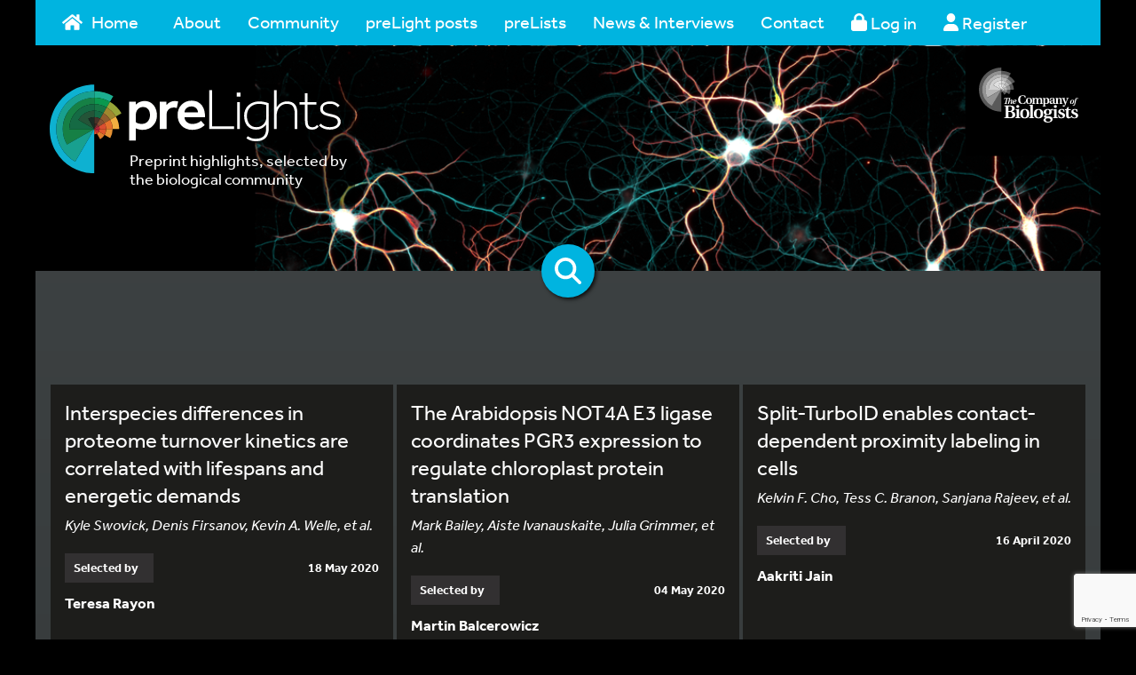

--- FILE ---
content_type: text/html; charset=UTF-8
request_url: https://prelights.biologists.com/?s=proteomics&datefrom=&dateto=&page=4
body_size: 18556
content:
<!doctype html>
<!--[if IE 7 ]> <html class="no-js ie7" lang="en"> <![endif]-->
<!--[if IE 8 ]> <html class="no-js ie8" lang="en"> <![endif]-->
<!--[if IE 9 ]> <html class="no-js ie9" lang="en"> <![endif]-->
<!--[if (gt IE 9)|!(IE)]><!--> <html class="no-js" lang="en"> <!--<![endif]-->
<head>    <meta charset="UTF-8" />

    <!-- Meta desc -->
    <meta name="description" content="" />

    <!-- Robots -->
    <meta name="robots" content="/robots.txt" />
    <!-- Prevent Search Engines using DMOZ data. -->
    <meta name="robots" content="NOODP">

    <!-- Canonical -->
    <link rel="canonical" href="">

    <meta name="viewport" content="width=device-width, initial-scale=1.0" />

    <!-- Disable skype from styling numbers as skype buttons -->
    <meta name="SKYPE_TOOLBAR" content="SKYPE_TOOLBAR_PARSER_COMPATIBLE" />

    <!-- For IE, use the latest supported mode, see http://stackoverflow.com/a/6771584 -->
    <meta http-equiv="X-UA-Compatible" content="IE=Edge">

    <!-- Fonts -->
    <link href="https://fonts.googleapis.com/css?family=Open+Sans:400,700&amp;subset=cyrillic,cyrillic-ext,greek,greek-ext,latin-ext,vietnamese" rel="stylesheet">
    <link rel="stylesheet" href="https://use.typekit.net/agx8fit.css">

    <link rel="stylesheet" href="/dist/styles.min.css?v=1619685852">
    <link rel="stylesheet" href="https://prelights.biologists.com/wp-content/themes/thecobpph/style.min.css?v=1619685852">
    
    <link rel="stylesheet" href="https://prelights.biologists.com/wp-content/themes/thecobpph/tooltip.css">

    <!-- Icons - https://github.com/audreyr/favicon-cheat-sheet -->
    <!-- ICO generator: http://www.favicomatic.com -->
    <!-- IE6-10 -->
    <link rel="shortcut icon" sizes="16x16 24x24 32x32 48x48 64x64" href="/favicon.ico">
    <!-- Everybody else -->
    <link rel="icon" sizes="16x16 24x24 32x32 48x48 64x64" href="/favicon.ico">
    <!-- iOS 2.0+ and Android 2.1+ -->
    <link rel="apple-touch-icon-precomposed" href="/favicon-152.png">
    <!-- Metro tile -->
    <meta name="msapplication-TileColor" content="#FFFFFF">
    <meta name="msapplication-TileImage" content="/favicon-260.png">

    <!-- Head JS -->
    <script src="https://use.fontawesome.com/releases/v6.5.2/js/all.js"></script>

    <script src="/dist/modernizr.min.js"></script>
        <!-- Google tag (gtag.js) -->
<script async src="https://www.googletagmanager.com/gtag/js?id=G-9G0P70KKHP"></script>
<script>
  window.dataLayer = window.dataLayer || [];
  function gtag(){dataLayer.push(arguments);}
  gtag('js', new Date());

  gtag('config', 'G-9G0P70KKHP');
</script>
    <!-- End Google tag (gtag.js) -->
    <meta name='robots' content='noindex, follow' />
	<style>img:is([sizes="auto" i], [sizes^="auto," i]) { contain-intrinsic-size: 3000px 1500px }</style>
	
	<!-- This site is optimized with the Yoast SEO plugin v26.7 - https://yoast.com/wordpress/plugins/seo/ -->
	<title>You searched for proteomics - preLights</title>
	<meta property="og:locale" content="en_GB" />
	<meta property="og:type" content="article" />
	<meta property="og:title" content="You searched for proteomics - preLights" />
	<meta property="og:url" content="https://prelights.biologists.com/search/proteomics/" />
	<meta property="og:site_name" content="preLights" />
	<meta name="twitter:card" content="summary_large_image" />
	<meta name="twitter:title" content="You searched for proteomics - preLights" />
	<script type="application/ld+json" class="yoast-schema-graph">{"@context":"https://schema.org","@graph":[{"@type":["CollectionPage","SearchResultsPage"],"@id":"https://prelights.biologists.com/?s=proteomics","url":"https://prelights.biologists.com/?s=proteomics","name":"You searched for proteomics - preLights","isPartOf":{"@id":"https://prelights.biologists.com/#website"},"primaryImageOfPage":{"@id":"#primaryimage"},"image":{"@id":"#primaryimage"},"thumbnailUrl":"https://prelights.biologists.com/wp-content/uploads/2023/08/F3.large-7_Benjamin_Square.jpg","breadcrumb":{"@id":"#breadcrumb"},"inLanguage":"en-GB"},{"@type":"ImageObject","inLanguage":"en-GB","@id":"#primaryimage","url":"https://prelights.biologists.com/wp-content/uploads/2023/08/F3.large-7_Benjamin_Square.jpg","contentUrl":"https://prelights.biologists.com/wp-content/uploads/2023/08/F3.large-7_Benjamin_Square.jpg","width":1578,"height":1578},{"@type":"BreadcrumbList","@id":"#breadcrumb","itemListElement":[{"@type":"ListItem","position":1,"name":"Home","item":"https://prelights.biologists.com/"},{"@type":"ListItem","position":2,"name":"You searched for proteomics"}]},{"@type":"WebSite","@id":"https://prelights.biologists.com/#website","url":"https://prelights.biologists.com/","name":"preLights","description":"Preprint highlights, selected by the biological community","potentialAction":[{"@type":"SearchAction","target":{"@type":"EntryPoint","urlTemplate":"https://prelights.biologists.com/?s={search_term_string}"},"query-input":{"@type":"PropertyValueSpecification","valueRequired":true,"valueName":"search_term_string"}}],"inLanguage":"en-GB"}]}</script>
	<!-- / Yoast SEO plugin. -->


<link rel='dns-prefetch' href='//cc.cdn.civiccomputing.com' />
<link rel='dns-prefetch' href='//www.google.com' />
<link rel='dns-prefetch' href='//stats.wp.com' />
<link rel="alternate" type="application/rss+xml" title="preLights &raquo; Feed" href="https://prelights.biologists.com/feed/" />
<link rel="alternate" type="application/rss+xml" title="preLights &raquo; Comments Feed" href="https://prelights.biologists.com/comments/feed/" />
<link rel="alternate" type="application/rss+xml" title="preLights &raquo; Search Results for &#8220;proteomics&#8221; Feed" href="https://prelights.biologists.com/search/proteomics/feed/rss2/" />
<script type="text/javascript">
/* <![CDATA[ */
window._wpemojiSettings = {"baseUrl":"https:\/\/s.w.org\/images\/core\/emoji\/16.0.1\/72x72\/","ext":".png","svgUrl":"https:\/\/s.w.org\/images\/core\/emoji\/16.0.1\/svg\/","svgExt":".svg","source":{"concatemoji":"https:\/\/prelights.biologists.com\/wp-includes\/js\/wp-emoji-release.min.js?ver=6.8.3"}};
/*! This file is auto-generated */
!function(s,n){var o,i,e;function c(e){try{var t={supportTests:e,timestamp:(new Date).valueOf()};sessionStorage.setItem(o,JSON.stringify(t))}catch(e){}}function p(e,t,n){e.clearRect(0,0,e.canvas.width,e.canvas.height),e.fillText(t,0,0);var t=new Uint32Array(e.getImageData(0,0,e.canvas.width,e.canvas.height).data),a=(e.clearRect(0,0,e.canvas.width,e.canvas.height),e.fillText(n,0,0),new Uint32Array(e.getImageData(0,0,e.canvas.width,e.canvas.height).data));return t.every(function(e,t){return e===a[t]})}function u(e,t){e.clearRect(0,0,e.canvas.width,e.canvas.height),e.fillText(t,0,0);for(var n=e.getImageData(16,16,1,1),a=0;a<n.data.length;a++)if(0!==n.data[a])return!1;return!0}function f(e,t,n,a){switch(t){case"flag":return n(e,"\ud83c\udff3\ufe0f\u200d\u26a7\ufe0f","\ud83c\udff3\ufe0f\u200b\u26a7\ufe0f")?!1:!n(e,"\ud83c\udde8\ud83c\uddf6","\ud83c\udde8\u200b\ud83c\uddf6")&&!n(e,"\ud83c\udff4\udb40\udc67\udb40\udc62\udb40\udc65\udb40\udc6e\udb40\udc67\udb40\udc7f","\ud83c\udff4\u200b\udb40\udc67\u200b\udb40\udc62\u200b\udb40\udc65\u200b\udb40\udc6e\u200b\udb40\udc67\u200b\udb40\udc7f");case"emoji":return!a(e,"\ud83e\udedf")}return!1}function g(e,t,n,a){var r="undefined"!=typeof WorkerGlobalScope&&self instanceof WorkerGlobalScope?new OffscreenCanvas(300,150):s.createElement("canvas"),o=r.getContext("2d",{willReadFrequently:!0}),i=(o.textBaseline="top",o.font="600 32px Arial",{});return e.forEach(function(e){i[e]=t(o,e,n,a)}),i}function t(e){var t=s.createElement("script");t.src=e,t.defer=!0,s.head.appendChild(t)}"undefined"!=typeof Promise&&(o="wpEmojiSettingsSupports",i=["flag","emoji"],n.supports={everything:!0,everythingExceptFlag:!0},e=new Promise(function(e){s.addEventListener("DOMContentLoaded",e,{once:!0})}),new Promise(function(t){var n=function(){try{var e=JSON.parse(sessionStorage.getItem(o));if("object"==typeof e&&"number"==typeof e.timestamp&&(new Date).valueOf()<e.timestamp+604800&&"object"==typeof e.supportTests)return e.supportTests}catch(e){}return null}();if(!n){if("undefined"!=typeof Worker&&"undefined"!=typeof OffscreenCanvas&&"undefined"!=typeof URL&&URL.createObjectURL&&"undefined"!=typeof Blob)try{var e="postMessage("+g.toString()+"("+[JSON.stringify(i),f.toString(),p.toString(),u.toString()].join(",")+"));",a=new Blob([e],{type:"text/javascript"}),r=new Worker(URL.createObjectURL(a),{name:"wpTestEmojiSupports"});return void(r.onmessage=function(e){c(n=e.data),r.terminate(),t(n)})}catch(e){}c(n=g(i,f,p,u))}t(n)}).then(function(e){for(var t in e)n.supports[t]=e[t],n.supports.everything=n.supports.everything&&n.supports[t],"flag"!==t&&(n.supports.everythingExceptFlag=n.supports.everythingExceptFlag&&n.supports[t]);n.supports.everythingExceptFlag=n.supports.everythingExceptFlag&&!n.supports.flag,n.DOMReady=!1,n.readyCallback=function(){n.DOMReady=!0}}).then(function(){return e}).then(function(){var e;n.supports.everything||(n.readyCallback(),(e=n.source||{}).concatemoji?t(e.concatemoji):e.wpemoji&&e.twemoji&&(t(e.twemoji),t(e.wpemoji)))}))}((window,document),window._wpemojiSettings);
/* ]]> */
</script>
<link rel='stylesheet' id='user-registration-css-css' href='https://prelights.biologists.com/wp-content/plugins/cobpph-registration/user-registration.css?v=1738571971&#038;ver=6.8.3' type='text/css' media='all' />
<style id='wp-emoji-styles-inline-css' type='text/css'>

	img.wp-smiley, img.emoji {
		display: inline !important;
		border: none !important;
		box-shadow: none !important;
		height: 1em !important;
		width: 1em !important;
		margin: 0 0.07em !important;
		vertical-align: -0.1em !important;
		background: none !important;
		padding: 0 !important;
	}
</style>
<link rel='stylesheet' id='wp-block-library-css' href='https://prelights.biologists.com/wp-includes/css/dist/block-library/style.min.css?ver=6.8.3' type='text/css' media='all' />
<style id='classic-theme-styles-inline-css' type='text/css'>
/*! This file is auto-generated */
.wp-block-button__link{color:#fff;background-color:#32373c;border-radius:9999px;box-shadow:none;text-decoration:none;padding:calc(.667em + 2px) calc(1.333em + 2px);font-size:1.125em}.wp-block-file__button{background:#32373c;color:#fff;text-decoration:none}
</style>
<link rel='stylesheet' id='mediaelement-css' href='https://prelights.biologists.com/wp-includes/js/mediaelement/mediaelementplayer-legacy.min.css?ver=4.2.17' type='text/css' media='all' />
<link rel='stylesheet' id='wp-mediaelement-css' href='https://prelights.biologists.com/wp-includes/js/mediaelement/wp-mediaelement.min.css?ver=6.8.3' type='text/css' media='all' />
<style id='jetpack-sharing-buttons-style-inline-css' type='text/css'>
.jetpack-sharing-buttons__services-list{display:flex;flex-direction:row;flex-wrap:wrap;gap:0;list-style-type:none;margin:5px;padding:0}.jetpack-sharing-buttons__services-list.has-small-icon-size{font-size:12px}.jetpack-sharing-buttons__services-list.has-normal-icon-size{font-size:16px}.jetpack-sharing-buttons__services-list.has-large-icon-size{font-size:24px}.jetpack-sharing-buttons__services-list.has-huge-icon-size{font-size:36px}@media print{.jetpack-sharing-buttons__services-list{display:none!important}}.editor-styles-wrapper .wp-block-jetpack-sharing-buttons{gap:0;padding-inline-start:0}ul.jetpack-sharing-buttons__services-list.has-background{padding:1.25em 2.375em}
</style>
<style id='global-styles-inline-css' type='text/css'>
:root{--wp--preset--aspect-ratio--square: 1;--wp--preset--aspect-ratio--4-3: 4/3;--wp--preset--aspect-ratio--3-4: 3/4;--wp--preset--aspect-ratio--3-2: 3/2;--wp--preset--aspect-ratio--2-3: 2/3;--wp--preset--aspect-ratio--16-9: 16/9;--wp--preset--aspect-ratio--9-16: 9/16;--wp--preset--color--black: #000000;--wp--preset--color--cyan-bluish-gray: #abb8c3;--wp--preset--color--white: #ffffff;--wp--preset--color--pale-pink: #f78da7;--wp--preset--color--vivid-red: #cf2e2e;--wp--preset--color--luminous-vivid-orange: #ff6900;--wp--preset--color--luminous-vivid-amber: #fcb900;--wp--preset--color--light-green-cyan: #7bdcb5;--wp--preset--color--vivid-green-cyan: #00d084;--wp--preset--color--pale-cyan-blue: #8ed1fc;--wp--preset--color--vivid-cyan-blue: #0693e3;--wp--preset--color--vivid-purple: #9b51e0;--wp--preset--color--blue: #00b4e0;--wp--preset--color--green: #009538;--wp--preset--color--lightgray: #e6e7e8;--wp--preset--color--midgray: #bbbcbe;--wp--preset--color--darkgray: #323031;--wp--preset--color--lightorange: #f1a800;--wp--preset--color--darkorange: #e25104;--wp--preset--color--red: #d1252f;--wp--preset--color--teal: #00a499;--wp--preset--gradient--vivid-cyan-blue-to-vivid-purple: linear-gradient(135deg,rgba(6,147,227,1) 0%,rgb(155,81,224) 100%);--wp--preset--gradient--light-green-cyan-to-vivid-green-cyan: linear-gradient(135deg,rgb(122,220,180) 0%,rgb(0,208,130) 100%);--wp--preset--gradient--luminous-vivid-amber-to-luminous-vivid-orange: linear-gradient(135deg,rgba(252,185,0,1) 0%,rgba(255,105,0,1) 100%);--wp--preset--gradient--luminous-vivid-orange-to-vivid-red: linear-gradient(135deg,rgba(255,105,0,1) 0%,rgb(207,46,46) 100%);--wp--preset--gradient--very-light-gray-to-cyan-bluish-gray: linear-gradient(135deg,rgb(238,238,238) 0%,rgb(169,184,195) 100%);--wp--preset--gradient--cool-to-warm-spectrum: linear-gradient(135deg,rgb(74,234,220) 0%,rgb(151,120,209) 20%,rgb(207,42,186) 40%,rgb(238,44,130) 60%,rgb(251,105,98) 80%,rgb(254,248,76) 100%);--wp--preset--gradient--blush-light-purple: linear-gradient(135deg,rgb(255,206,236) 0%,rgb(152,150,240) 100%);--wp--preset--gradient--blush-bordeaux: linear-gradient(135deg,rgb(254,205,165) 0%,rgb(254,45,45) 50%,rgb(107,0,62) 100%);--wp--preset--gradient--luminous-dusk: linear-gradient(135deg,rgb(255,203,112) 0%,rgb(199,81,192) 50%,rgb(65,88,208) 100%);--wp--preset--gradient--pale-ocean: linear-gradient(135deg,rgb(255,245,203) 0%,rgb(182,227,212) 50%,rgb(51,167,181) 100%);--wp--preset--gradient--electric-grass: linear-gradient(135deg,rgb(202,248,128) 0%,rgb(113,206,126) 100%);--wp--preset--gradient--midnight: linear-gradient(135deg,rgb(2,3,129) 0%,rgb(40,116,252) 100%);--wp--preset--font-size--small: 13px;--wp--preset--font-size--medium: 20px;--wp--preset--font-size--large: 36px;--wp--preset--font-size--x-large: 42px;--wp--preset--spacing--20: 0.44rem;--wp--preset--spacing--30: 0.67rem;--wp--preset--spacing--40: 1rem;--wp--preset--spacing--50: 1.5rem;--wp--preset--spacing--60: 2.25rem;--wp--preset--spacing--70: 3.38rem;--wp--preset--spacing--80: 5.06rem;--wp--preset--shadow--natural: 6px 6px 9px rgba(0, 0, 0, 0.2);--wp--preset--shadow--deep: 12px 12px 50px rgba(0, 0, 0, 0.4);--wp--preset--shadow--sharp: 6px 6px 0px rgba(0, 0, 0, 0.2);--wp--preset--shadow--outlined: 6px 6px 0px -3px rgba(255, 255, 255, 1), 6px 6px rgba(0, 0, 0, 1);--wp--preset--shadow--crisp: 6px 6px 0px rgba(0, 0, 0, 1);}:where(.is-layout-flex){gap: 0.5em;}:where(.is-layout-grid){gap: 0.5em;}body .is-layout-flex{display: flex;}.is-layout-flex{flex-wrap: wrap;align-items: center;}.is-layout-flex > :is(*, div){margin: 0;}body .is-layout-grid{display: grid;}.is-layout-grid > :is(*, div){margin: 0;}:where(.wp-block-columns.is-layout-flex){gap: 2em;}:where(.wp-block-columns.is-layout-grid){gap: 2em;}:where(.wp-block-post-template.is-layout-flex){gap: 1.25em;}:where(.wp-block-post-template.is-layout-grid){gap: 1.25em;}.has-black-color{color: var(--wp--preset--color--black) !important;}.has-cyan-bluish-gray-color{color: var(--wp--preset--color--cyan-bluish-gray) !important;}.has-white-color{color: var(--wp--preset--color--white) !important;}.has-pale-pink-color{color: var(--wp--preset--color--pale-pink) !important;}.has-vivid-red-color{color: var(--wp--preset--color--vivid-red) !important;}.has-luminous-vivid-orange-color{color: var(--wp--preset--color--luminous-vivid-orange) !important;}.has-luminous-vivid-amber-color{color: var(--wp--preset--color--luminous-vivid-amber) !important;}.has-light-green-cyan-color{color: var(--wp--preset--color--light-green-cyan) !important;}.has-vivid-green-cyan-color{color: var(--wp--preset--color--vivid-green-cyan) !important;}.has-pale-cyan-blue-color{color: var(--wp--preset--color--pale-cyan-blue) !important;}.has-vivid-cyan-blue-color{color: var(--wp--preset--color--vivid-cyan-blue) !important;}.has-vivid-purple-color{color: var(--wp--preset--color--vivid-purple) !important;}.has-black-background-color{background-color: var(--wp--preset--color--black) !important;}.has-cyan-bluish-gray-background-color{background-color: var(--wp--preset--color--cyan-bluish-gray) !important;}.has-white-background-color{background-color: var(--wp--preset--color--white) !important;}.has-pale-pink-background-color{background-color: var(--wp--preset--color--pale-pink) !important;}.has-vivid-red-background-color{background-color: var(--wp--preset--color--vivid-red) !important;}.has-luminous-vivid-orange-background-color{background-color: var(--wp--preset--color--luminous-vivid-orange) !important;}.has-luminous-vivid-amber-background-color{background-color: var(--wp--preset--color--luminous-vivid-amber) !important;}.has-light-green-cyan-background-color{background-color: var(--wp--preset--color--light-green-cyan) !important;}.has-vivid-green-cyan-background-color{background-color: var(--wp--preset--color--vivid-green-cyan) !important;}.has-pale-cyan-blue-background-color{background-color: var(--wp--preset--color--pale-cyan-blue) !important;}.has-vivid-cyan-blue-background-color{background-color: var(--wp--preset--color--vivid-cyan-blue) !important;}.has-vivid-purple-background-color{background-color: var(--wp--preset--color--vivid-purple) !important;}.has-black-border-color{border-color: var(--wp--preset--color--black) !important;}.has-cyan-bluish-gray-border-color{border-color: var(--wp--preset--color--cyan-bluish-gray) !important;}.has-white-border-color{border-color: var(--wp--preset--color--white) !important;}.has-pale-pink-border-color{border-color: var(--wp--preset--color--pale-pink) !important;}.has-vivid-red-border-color{border-color: var(--wp--preset--color--vivid-red) !important;}.has-luminous-vivid-orange-border-color{border-color: var(--wp--preset--color--luminous-vivid-orange) !important;}.has-luminous-vivid-amber-border-color{border-color: var(--wp--preset--color--luminous-vivid-amber) !important;}.has-light-green-cyan-border-color{border-color: var(--wp--preset--color--light-green-cyan) !important;}.has-vivid-green-cyan-border-color{border-color: var(--wp--preset--color--vivid-green-cyan) !important;}.has-pale-cyan-blue-border-color{border-color: var(--wp--preset--color--pale-cyan-blue) !important;}.has-vivid-cyan-blue-border-color{border-color: var(--wp--preset--color--vivid-cyan-blue) !important;}.has-vivid-purple-border-color{border-color: var(--wp--preset--color--vivid-purple) !important;}.has-vivid-cyan-blue-to-vivid-purple-gradient-background{background: var(--wp--preset--gradient--vivid-cyan-blue-to-vivid-purple) !important;}.has-light-green-cyan-to-vivid-green-cyan-gradient-background{background: var(--wp--preset--gradient--light-green-cyan-to-vivid-green-cyan) !important;}.has-luminous-vivid-amber-to-luminous-vivid-orange-gradient-background{background: var(--wp--preset--gradient--luminous-vivid-amber-to-luminous-vivid-orange) !important;}.has-luminous-vivid-orange-to-vivid-red-gradient-background{background: var(--wp--preset--gradient--luminous-vivid-orange-to-vivid-red) !important;}.has-very-light-gray-to-cyan-bluish-gray-gradient-background{background: var(--wp--preset--gradient--very-light-gray-to-cyan-bluish-gray) !important;}.has-cool-to-warm-spectrum-gradient-background{background: var(--wp--preset--gradient--cool-to-warm-spectrum) !important;}.has-blush-light-purple-gradient-background{background: var(--wp--preset--gradient--blush-light-purple) !important;}.has-blush-bordeaux-gradient-background{background: var(--wp--preset--gradient--blush-bordeaux) !important;}.has-luminous-dusk-gradient-background{background: var(--wp--preset--gradient--luminous-dusk) !important;}.has-pale-ocean-gradient-background{background: var(--wp--preset--gradient--pale-ocean) !important;}.has-electric-grass-gradient-background{background: var(--wp--preset--gradient--electric-grass) !important;}.has-midnight-gradient-background{background: var(--wp--preset--gradient--midnight) !important;}.has-small-font-size{font-size: var(--wp--preset--font-size--small) !important;}.has-medium-font-size{font-size: var(--wp--preset--font-size--medium) !important;}.has-large-font-size{font-size: var(--wp--preset--font-size--large) !important;}.has-x-large-font-size{font-size: var(--wp--preset--font-size--x-large) !important;}
:where(.wp-block-post-template.is-layout-flex){gap: 1.25em;}:where(.wp-block-post-template.is-layout-grid){gap: 1.25em;}
:where(.wp-block-columns.is-layout-flex){gap: 2em;}:where(.wp-block-columns.is-layout-grid){gap: 2em;}
:root :where(.wp-block-pullquote){font-size: 1.5em;line-height: 1.6;}
</style>
<link rel='stylesheet' id='contact-form-7-css' href='https://prelights.biologists.com/wp-content/plugins/contact-form-7/includes/css/styles.css?ver=6.1.4' type='text/css' media='all' />
<link rel='stylesheet' id='select2-css-css' href='https://prelights.biologists.com/wp-content/plugins/jls-search/public/vendor/select2/dist/css/select2.min.css?ver=4.0.13' type='text/css' media='all' />
<link rel='stylesheet' id='wp-postratings-css' href='https://prelights.biologists.com/wp-content/plugins/wp-postratings/css/postratings-css.css?ver=1.91.2' type='text/css' media='all' />
<link rel='stylesheet' id='jquery-ui-css-css' href='https://prelights.biologists.com/wp-content/themes/thecobpph/vendor/jquery-ui-1.12.1.custom-datepicker/jquery-ui.min.css?ver=6.8.3' type='text/css' media='all' />
<link rel='stylesheet' id='dashicons-css' href='https://prelights.biologists.com/wp-includes/css/dashicons.min.css?ver=6.8.3' type='text/css' media='all' />
<script type="text/javascript" src="https://prelights.biologists.com/wp-includes/js/jquery/jquery.min.js?ver=3.7.1" id="jquery-core-js"></script>
<script type="text/javascript" src="https://prelights.biologists.com/wp-includes/js/jquery/jquery-migrate.min.js?ver=3.4.1" id="jquery-migrate-js"></script>
<script type="text/javascript" id="zxcvbn-async-js-extra">
/* <![CDATA[ */
var _zxcvbnSettings = {"src":"https:\/\/prelights.biologists.com\/wp-includes\/js\/zxcvbn.min.js"};
/* ]]> */
</script>
<script type="text/javascript" src="https://prelights.biologists.com/wp-includes/js/zxcvbn-async.min.js?ver=1.0" id="zxcvbn-async-js"></script>
<script type="text/javascript" src="https://prelights.biologists.com/wp-content/plugins/cobpph-registration/user-registration.js?v=1738571971&amp;ver=6.8.3" id="user-registration-js-js"></script>
<script type="text/javascript" src="https://prelights.biologists.com/wp-content/plugins/jls-search/public/vendor/select2/dist/js/select2.min.js?ver=4.0.13" id="select2-js-js"></script>
<script type="text/javascript" src="https://www.google.com/recaptcha/api.js?ver=6.8.3" id="recaptcha-js"></script>
<script type="text/javascript" id="srcmnt-ajax-request-js-extra">
/* <![CDATA[ */
var SafeCommentsAjax = {"ajaxurl":"https:\/\/prelights.biologists.com\/wp-admin\/admin-ajax.php"};
/* ]]> */
</script>
<script type="text/javascript" src="https://prelights.biologists.com/wp-content/plugins/safe-report-comments/js/ajax.js?ver=6.8.3" id="srcmnt-ajax-request-js"></script>
<link rel="https://api.w.org/" href="https://prelights.biologists.com/wp-json/" /><link rel="EditURI" type="application/rsd+xml" title="RSD" href="https://prelights.biologists.com/xmlrpc.php?rsd" />
<style>a.cld-like-dislike-trigger {color: #ffffff;}span.cld-count-wrap {color: #ffffff;}</style>	<style>img#wpstats{display:none}</style>
		<style type="text/css">.recentcomments a{display:inline !important;padding:0 !important;margin:0 !important;}</style>    
    <!-- Google Tag Manager -->
    <script>(function(w,d,s,l,i){w[l]=w[l]||[];w[l].push({'gtm.start':
    new Date().getTime(),event:'gtm.js'});var f=d.getElementsByTagName(s)[0],
    j=d.createElement(s),dl=l!='dataLayer'?'&l='+l:'';j.async=true;j.src=
    'https://www.googletagmanager.com/gtm.js?id='+i+dl;f.parentNode.insertBefore(j,f);
    })(window,document,'script','dataLayer','GTM-PMZZGGHS');</script>
    <!-- End Google Tag Manager -->  

    
        <script>var $ = jQuery;</script>
</head>
<!-- NAVBAR
================================================== -->
<body>
<!-- Google Tag Manager (noscript) -->
<noscript><iframe src="https://www.googletagmanager.com/ns.html?id=GTM-PMZZGGHS"
height="0" width="0" style="display:none;visibility:hidden"></iframe></noscript>
<!-- End Google Tag Manager (noscript) -->    
<div class="main-wrapper">

<div class="navbar-wrapper container">
    <div class="navbar-inner">
        <nav class="navbar navbar-inverse navbar-static-top">
            <div class="navbar-header">
                <button type="button" class="navbar-toggle collapsed" data-toggle="collapse" data-target="#navbar" aria-expanded="false" aria-controls="navbar">
                    <span class="sr-only">Toggle navigation</span>
                    <span class="icon-bar"></span>
                    <span class="icon-bar"></span>
                    <span class="icon-bar"></span>
                </button>
            </div>
            <div id="navbar" class="collapse navbar-collapse"><ul id="menu-primary-navigation" class="nav navbar-nav"><li id="menu-item-50" class="menu-item menu-item-type-custom menu-item-object-custom menu-item-50"><a title="Home" href="/" style="width:125px;"><svg class="svg-inline--fa fa-home fa-w-18" aria-hidden="true" style="max-width:1.125em;margin-right:10px;float:left;" data-fa-processed="" data-prefix="fas" data-icon="home" role="img" xmlns="http://www.w3.org/2000/svg" viewBox="0 0 576 512"><path fill="currentColor" d="M488 312.7V456c0 13.3-10.7 24-24 24H348c-6.6 0-12-5.4-12-12V356c0-6.6-5.4-12-12-12h-72c-6.6 0-12 5.4-12 12v112c0 6.6-5.4 12-12 12H112c-13.3 0-24-10.7-24-24V312.7c0-3.6 1.6-7 4.4-9.3l188-154.8c4.4-3.6 10.8-3.6 15.3 0l188 154.8c2.7 2.3 4.3 5.7 4.3 9.3zm83.6-60.9L488 182.9V44.4c0-6.6-5.4-12-12-12h-56c-6.6 0-12 5.4-12 12V117l-89.5-73.7c-17.7-14.6-43.3-14.6-61 0L4.4 251.8c-5.1 4.2-5.8 11.8-1.6 16.9l25.5 31c4.2 5.1 11.8 5.8 16.9 1.6l235.2-193.7c4.4-3.6 10.8-3.6 15.3 0l235.2 193.7c5.1 4.2 12.7 3.5 16.9-1.6l25.5-31c4.2-5.2 3.4-12.7-1.7-16.9z"></path></svg>Home</a></li>
<li id="menu-item-271" class="menu-item menu-item-type-post_type menu-item-object-page menu-item-has-children menu-item-271 dropdown"><a title="About" href="#" data-toggle="dropdown" class="dropdown-toggle" aria-haspopup="true">About <span class="caret"></span></a>
<ul role="menu" class=" dropdown-menu">
	<li id="menu-item-28791" class="menu-item menu-item-type-post_type menu-item-object-page menu-item-28791"><a title="About us" href="https://prelights.biologists.com/about-us/">About us</a></li>
	<li id="menu-item-34963" class="menu-item menu-item-type-post_type menu-item-object-page menu-item-34963"><a title="Become a preLighter" href="https://prelights.biologists.com/become-a-prelighter/">Become a preLighter</a></li>
	<li id="menu-item-28792" class="menu-item menu-item-type-post_type menu-item-object-page menu-item-28792"><a title="Frequently asked questions" href="https://prelights.biologists.com/frequently-asked-questions/">Frequently asked questions</a></li>
	<li id="menu-item-28940" class="menu-item menu-item-type-post_type menu-item-object-page menu-item-28940"><a title="Scientific Advisory Board" href="https://prelights.biologists.com/scientific-advisory-board/">Scientific Advisory Board</a></li>
</ul>
</li>
<li id="menu-item-54" class="menu-item menu-item-type-custom menu-item-object-custom menu-item-54"><a title="Community" href="/community/">Community</a></li>
<li id="menu-item-72" class="menu-item menu-item-type-custom menu-item-object-custom menu-item-72"><a title="preLight posts" href="/highlights/">preLight posts</a></li>
<li id="menu-item-10773" class="menu-item menu-item-type-custom menu-item-object-custom menu-item-has-children menu-item-10773 dropdown"><a title="preLists" href="#" data-toggle="dropdown" class="dropdown-toggle" aria-haspopup="true">preLists <span class="caret"></span></a>
<ul role="menu" class=" dropdown-menu">
	<li id="menu-item-28804" class="menu-item menu-item-type-post_type menu-item-object-page menu-item-28804"><a title="What are preLists?" href="https://prelights.biologists.com/what-are-prelists/">What are preLists?</a></li>
	<li id="menu-item-28793" class="menu-item menu-item-type-custom menu-item-object-custom menu-item-28793"><a title="Conference related preLists" href="/prelists/?related_to_conference=true">Conference related preLists</a></li>
	<li id="menu-item-28794" class="menu-item menu-item-type-custom menu-item-object-custom menu-item-28794"><a title="All preLists" href="/prelists/">All preLists</a></li>
</ul>
</li>
<li id="menu-item-289" class="menu-item menu-item-type-custom menu-item-object-custom menu-item-has-children menu-item-289 dropdown"><a title="News &amp; Interviews" href="#" data-toggle="dropdown" class="dropdown-toggle" aria-haspopup="true">News &#038; Interviews <span class="caret"></span></a>
<ul role="menu" class=" dropdown-menu">
	<li id="menu-item-28796" class="menu-item menu-item-type-taxonomy menu-item-object-news_category menu-item-28796"><a title="General news" href="https://prelights.biologists.com/news-category/general/">General news</a></li>
	<li id="menu-item-28797" class="menu-item menu-item-type-taxonomy menu-item-object-news_category menu-item-28797"><a title="Interviews" href="https://prelights.biologists.com/news-category/interviews/">Interviews</a></li>
	<li id="menu-item-28800" class="menu-item menu-item-type-taxonomy menu-item-object-news_category menu-item-28800"><a title="Preprints by preLighters" href="https://prelights.biologists.com/news-category/preprints-by-prelighters/">Preprints by preLighters</a></li>
	<li id="menu-item-28798" class="menu-item menu-item-type-custom menu-item-object-custom menu-item-28798"><a title="All news &amp; interviews" href="/news/">All news &#038; interviews</a></li>
</ul>
</li>
<li id="menu-item-224" class="menu-item menu-item-type-post_type menu-item-object-page menu-item-224"><a title="Contact" href="https://prelights.biologists.com/contact-us/">Contact</a></li>
<li><a href="https://prelights.biologists.com/wp-login.php?redirect_to=https%3A%2F%2Fprelights.biologists.com%2Fwp-admin%2F"><span class="fas fa-lock" aria-hidden="true"></span> Log in</a></li><li><a href="/wp-login.php?action=register"><span class="fas fa-user" aria-hidden="true"></span> Register</a></li></ul></div>        </nav>
    </div>
</div>

<header class="header">

    <div class="sisters overlay">
    <div class="overlay__inner container-sm container">

        <a href="http://www.biologists.com"><img src="/dist/images/CoB-full.svg" class="img-responsive mh--120 center-block" /></a>

        <br/>

        <div class="block-grid-xs-1 block-grid-sm-2 block-grid-md-3">

            <div class="block-grid-item">
                <div class="grid-item--background">
                    <a href="http://dev.biologists.org"><img src="https://prelights.biologists.com/resized/190/dev.biologists.org/current-issue/cover.gif" class="img-responsive mh--160 centred" /></a>
                </div>
            </div>

            <div class="block-grid-item">
                <div class="grid-item--background">
                    <a href="http://jcs.biologists.org"><img src="https://prelights.biologists.com/resized/190/jcs.biologists.org/current-issue/cover.gif" class="img-responsive mh--160 centred" /></a>
                </div>
            </div>

            <div class="block-grid-item">
                <div class="grid-item--background">
                    <a href="http://jeb.biologists.org"><img src="https://prelights.biologists.com/resized/190/jeb.biologists.org/current-issue/cover.gif" class="img-responsive mh--160 centred" /></a>
                </div>
            </div>

            <div class="block-grid-item">
                <div class="grid-item--background">
                    <a href="http://dmm.biologists.org"><img src="https://prelights.biologists.com/resized/190/dmm.biologists.org/current-issue/cover.gif" class="img-responsive mh--160 centred" /></a>
                </div>
            </div>

            <div class="block-grid-item">
                <div class="grid-item--background">
                    <a href="http://bio.biologists.org"><img src="https://prelights.biologists.com/resized/190/bio.biologists.org/current-issue/cover.gif" class="img-responsive mh--160 centred" /></a>
                </div>
            </div>

            <div class="block-grid-item">
            </div>            

            <div class="block-grid-item">
                <div class="grid-item--background">
                    <a href="http://thenode.biologists.com"><img src="https://prelights.biologists.com/wp-content/themes/thecobpph/assets/images/the-node-logo.png" class="img-responsive mh--120 mt-50 centred" /></a>
                </div>
            </div>

            <div class="block-grid-item">
                <div class="grid-item--background">
                    <a href="http://focalplane.biologists.com"><img src="https://prelights.biologists.com/wp-content/themes/thecobpph/assets/images/focalplane-logo.png" class="img-responsive  mh--160 centred" /></a>
                </div>
            </div>            
        </div>

            </div>

    <div class="overlay__button overlay__button--right" data-js="sisters-toggle-button">
        <span class="fas fa-times" aria-hidden="true"></span> <span>Close</span>
    </div>
</div>
    <div class="container header__top">

        <div class="header__logo">
            <a href="/"><img src="/dist/images/preLights.svg" /></a>
            <div class="header__logo__title text-seperator">Preprint highlights, selected by the biological community</div>
        </div>

        <div class="header__attribution hidden-xs" data-js="sisters-toggle-button">
            <img src="/dist/images/CoB.svg" />
        </div>
    </div>

    <div class="container">
        <div class="row">

        <a href='/search/'>
            <div class="header__search__button">
                <span class="fas fa-search" aria-hidden="true"></span>
            </div>
        </a>    

        </div>
    </div>

    <div class="header__menu overlay">

        <div class="overlay__button overlay__button--right" data-js="menu-toggle-button">
            <span class="fas fa-times" aria-hidden="true"></span> <span>Close</span>
        </div>

        <div class="overlay__inner">
             <div id="navbar" class="container container-md"><ul id="menu-primary-navigation-1" class="header__menu__list block-grid-sm-1 block-grid-md-2"><li class="block-grid-item"><div class="header__menu__item"><a href="/" class="header__menu__link">Home</a></div></li></li><li class="block-grid-item"><div class="header__menu__item"><a href="https://prelights.biologists.com/about-us/" class="header__menu__link">About</a></div></li><ul class="header__menu__list block-grid-sm-1 block-grid-md-2"><li class="block-grid-item"><div class="header__menu__item"><a href="https://prelights.biologists.com/about-us/" class="header__menu__link">About us</a></div></li></li><li class="block-grid-item"><div class="header__menu__item"><a href="https://prelights.biologists.com/become-a-prelighter/" class="header__menu__link">Become a preLighter</a></div></li></li><li class="block-grid-item"><div class="header__menu__item"><a href="https://prelights.biologists.com/frequently-asked-questions/" class="header__menu__link">Frequently asked questions</a></div></li></li><li class="block-grid-item"><div class="header__menu__item"><a href="https://prelights.biologists.com/scientific-advisory-board/" class="header__menu__link">Scientific Advisory Board</a></div></li></li></ul></li><li class="block-grid-item"><div class="header__menu__item"><a href="/community/" class="header__menu__link">Community</a></div></li></li><li class="block-grid-item"><div class="header__menu__item"><a href="/highlights/" class="header__menu__link">preLight posts</a></div></li></li><li class="block-grid-item"><div class="header__menu__item"><a href="/prelists/" class="header__menu__link">preLists</a></div></li><ul class="header__menu__list block-grid-sm-1 block-grid-md-2"><li class="block-grid-item"><div class="header__menu__item"><a href="https://prelights.biologists.com/what-are-prelists/" class="header__menu__link">What are preLists?</a></div></li></li><li class="block-grid-item"><div class="header__menu__item"><a href="/prelists/?related_to_conference=true" class="header__menu__link">Conference related preLists</a></div></li></li><li class="block-grid-item"><div class="header__menu__item"><a href="/prelists/" class="header__menu__link">All preLists</a></div></li></li></ul></li><li class="block-grid-item"><div class="header__menu__item"><a href="/news/" class="header__menu__link">News & Interviews</a></div></li><ul class="header__menu__list block-grid-sm-1 block-grid-md-2"><li class="block-grid-item"><div class="header__menu__item"><a href="https://prelights.biologists.com/news-category/general/" class="header__menu__link">General news</a></div></li></li><li class="block-grid-item"><div class="header__menu__item"><a href="https://prelights.biologists.com/news-category/interviews/" class="header__menu__link">Interviews</a></div></li></li><li class="block-grid-item"><div class="header__menu__item"><a href="https://prelights.biologists.com/news-category/preprints-by-prelighters/" class="header__menu__link">Preprints by preLighters</a></div></li></li><li class="block-grid-item"><div class="header__menu__item"><a href="/news/" class="header__menu__link">All news & interviews</a></div></li></li></ul></li><li class="block-grid-item"><div class="header__menu__item"><a href="https://prelights.biologists.com/contact-us/" class="header__menu__link">Contact</a></div></li></li><li><a href="https://prelights.biologists.com/wp-login.php?redirect_to=https%3A%2F%2Fprelights.biologists.com%2Fwp-admin%2F"><span class="fas fa-lock" aria-hidden="true"></span> Log in</a></li><li><a href="/wp-login.php?action=register"><span class="fas fa-user" aria-hidden="true"></span> Register</a></li></ul></div>
            <div class="row social-media">
    <div class="col-xs-12">
        <div class="social-media__item">
            <a href="https://www.facebook.com/preLights/" target="_blank">
                <span class="fab fa-facebook-square"></span>
            </a>
        </div>
        <div class="social-media__item">
            <a href="https://bsky.app/profile/prelights.bsky.social" target="_blank">
                <span class="fab fa-brands fa-bluesky"></span>
            </a>
        </div>
        <div class="social-media__item">
            <a href="https://twitter.com/preLights" target="_blank">
                <span class="fab fa-x-twitter"></span>
            </a>
        </div>
        <div class="social-media__item">
            <a rel="me" href="https://biologists.social/@preLights" target="_blank">
                <span class="fab fa-mastodon"></span>
            </a>
        </div>        
        <div class="social-media__item">
            <a href="https://www.linkedin.com/showcase/prelights" target="_blank">
                <span class="fab fa-linkedin"></span>
            </a>
        </div>        
        <div class="social-media__item">
            <a href="https://www.youtube.com/user/CompanyofBiologists" target="_blank">
                <span class="fab fa-youtube"></span>
            </a>
        </div>
        <div class="social-media__item">
            <a href="javascript:void(0);" onclick="jQuery('.wechatsocialqrcode').fadeToggle();" >
                <span id="wechat" class="fab fa-weixin"></span>
            </a>
            <img class="wechatsocialqrcode" style="display: none; border: 1px solid #000; margin-left: 10px;" src="https://www.biologists.cn/wp-content/themes/thecobchina/assets/images/qr-code-wechat.jpg" alt="QR code" width="110" height="110" />            
        </div>
    </div>
</div>

            <h3 class="text-center">preLights is supported by…</h3>
            <img src="/dist/images/CoB-full.svg" class="img-responsive mh--80 center-block" />

        </div>
    </div>
</header>







<div class="container">
    <div class="col-md-12">
                        <div class="collapse-top row row-flex align-bottom inline-button">
                    <div class="title">
                        <h1 class="collapse">Search results</h1>
                        <br/>
                        <p class="collapse">Your search returned 58 results.<br />
                        </p>
                        <br/>
                    </div>
                </div>
                            </div>
</div>

<div class="container">
    <div class="row">
        <div class="col-xs-12">
            <div class="block-grid-xs-1 block-grid-sm-2 block-grid-lg-3">
                                    
                        <a href="https://prelights.biologists.com/highlights/interspecies-differences-in-proteome-turnover-kinetics-are-correlated-with-lifespans-and-energetic-demands/" class="block-grid-item">
    <div class="grid-item--background" style="">
                    <h2 class="grid-item__title" style="margin-bottom:5px;">Interspecies differences in proteome turnover kinetics are correlated with lifespans and energetic demands</h2>
            <p class="contributor__author" style="margin-bottom:0px;">Kyle Swovick, Denis Firsanov, Kevin A. Welle, et al.</p>
        
        
        <div class="dates">
        </div>   

        <div class="selectors">
            <span class="selectedby" style="float:left;">Selected by </span>
            <span class="postedondate" title="Posted on">18 May 2020</span>
            <p style="margin-top:10px;margin-left:0px;background-color:transparent;clear:both;">Teresa Rayon</span>
        </div>  

        <div class="post_icons_catgories">
            <div class="categories" style="">
                                                        <img class="cat-icon-img"  alt="Evolutionary Biology" title="Evolutionary Biology" src="https://prelights.biologists.com/wp-content/themes/thecobpph/assets/images/categories/transparent-no-type/evolutionary-biology.png" />                    
                                                
            </div>                

            <div class="post_icons">
                                                                <span class="dashicons dashicons-edit" title="This post has an author response."></span>
                                                
            </div>
        </div>
</div>            
</a>

<style>
.grid-item--background:not(.news-item):not(.prelist-grid-item--background) {
    padding-bottom: 90px !important;
}

.grid-item--background:not(.news-item):not(.prelist-grid-item--background) .post_icons_catgories {
    padding-bottom: 0 !important;
    margin-bottom: 0 !important;
    bottom: 5px !important;
}    

.grid-item--background:not(.news-item):not(.prelist-grid-item--background) .post_icons_catgories .categories {
    min-height: unset !important;
    width: 50% !important;
}

.grid-item--background:not(.news-item):not(.prelist-grid-item--background) .post_icons_catgories .categories .cat-icon-img {
    margin-bottom: 5px !important;
}

.grid-item--background:not(.news-item):not(.prelist-grid-item--background) .post_icons_catgories .post_icons {
    position: absolute !important;
    right: 10px !important;
    bottom: 10px !important;
    float: right !important;
}

@media only screen and (max-width: 992px) {
    .grid-item--background:not(.news-item):not(.prelist-grid-item--background) {
        padding-bottom: 100px !important;
    }
}

</style>
                        
                        <a href="https://prelights.biologists.com/highlights/the-arabidopsis-not4a-e3-ligase-coordinates-pgr3-expression-to-regulate-chloroplast-protein-translation/" class="block-grid-item">
    <div class="grid-item--background" style="">
                    <h2 class="grid-item__title" style="margin-bottom:5px;">The Arabidopsis NOT4A E3 ligase coordinates PGR3 expression to regulate chloroplast protein translation</h2>
            <p class="contributor__author" style="margin-bottom:0px;">Mark Bailey, Aiste Ivanauskaite, Julia Grimmer, et al.</p>
        
        
        <div class="dates">
        </div>   

        <div class="selectors">
            <span class="selectedby" style="float:left;">Selected by </span>
            <span class="postedondate" title="Posted on">04 May 2020</span>
            <p style="margin-top:10px;margin-left:0px;background-color:transparent;clear:both;">Martin Balcerowicz</span>
        </div>  

        <div class="post_icons_catgories">
            <div class="categories" style="">
                                                        <img class="cat-icon-img"  alt="Plant Biology" title="Plant Biology" src="https://prelights.biologists.com/wp-content/themes/thecobpph/assets/images/categories/transparent-no-type/plant-biology.png" />                    
                                                
            </div>                

            <div class="post_icons">
                                                                <span class="dashicons dashicons-edit" title="This post has an author response."></span>
                                                
            </div>
        </div>
</div>            
</a>

<style>
.grid-item--background:not(.news-item):not(.prelist-grid-item--background) {
    padding-bottom: 90px !important;
}

.grid-item--background:not(.news-item):not(.prelist-grid-item--background) .post_icons_catgories {
    padding-bottom: 0 !important;
    margin-bottom: 0 !important;
    bottom: 5px !important;
}    

.grid-item--background:not(.news-item):not(.prelist-grid-item--background) .post_icons_catgories .categories {
    min-height: unset !important;
    width: 50% !important;
}

.grid-item--background:not(.news-item):not(.prelist-grid-item--background) .post_icons_catgories .categories .cat-icon-img {
    margin-bottom: 5px !important;
}

.grid-item--background:not(.news-item):not(.prelist-grid-item--background) .post_icons_catgories .post_icons {
    position: absolute !important;
    right: 10px !important;
    bottom: 10px !important;
    float: right !important;
}

@media only screen and (max-width: 992px) {
    .grid-item--background:not(.news-item):not(.prelist-grid-item--background) {
        padding-bottom: 100px !important;
    }
}

</style>
                        
                        <a href="https://prelights.biologists.com/highlights/split-turboid-enables-contact-dependent-proximity-labeling-in-cells/" class="block-grid-item">
    <div class="grid-item--background" style="">
                    <h2 class="grid-item__title" style="margin-bottom:5px;">Split-TurboID enables contact-dependent proximity labeling in cells</h2>
            <p class="contributor__author" style="margin-bottom:0px;">Kelvin F. Cho, Tess C. Branon, Sanjana Rajeev, et al.</p>
        
        
        <div class="dates">
        </div>   

        <div class="selectors">
            <span class="selectedby" style="float:left;">Selected by </span>
            <span class="postedondate" title="Posted on">16 April 2020</span>
            <p style="margin-top:10px;margin-left:0px;background-color:transparent;clear:both;">Aakriti Jain</span>
        </div>  

        <div class="post_icons_catgories">
            <div class="categories" style="">
                                                        <img class="cat-icon-img"  alt="Cell Biology" title="Cell Biology" src="https://prelights.biologists.com/wp-content/themes/thecobpph/assets/images/categories/transparent-no-type/cell-biology.png" />                    
                                                
            </div>                

            <div class="post_icons">
                                                                <span class="dashicons dashicons-edit" title="This post has an author response."></span>
                                                
            </div>
        </div>
</div>            
</a>

<style>
.grid-item--background:not(.news-item):not(.prelist-grid-item--background) {
    padding-bottom: 90px !important;
}

.grid-item--background:not(.news-item):not(.prelist-grid-item--background) .post_icons_catgories {
    padding-bottom: 0 !important;
    margin-bottom: 0 !important;
    bottom: 5px !important;
}    

.grid-item--background:not(.news-item):not(.prelist-grid-item--background) .post_icons_catgories .categories {
    min-height: unset !important;
    width: 50% !important;
}

.grid-item--background:not(.news-item):not(.prelist-grid-item--background) .post_icons_catgories .categories .cat-icon-img {
    margin-bottom: 5px !important;
}

.grid-item--background:not(.news-item):not(.prelist-grid-item--background) .post_icons_catgories .post_icons {
    position: absolute !important;
    right: 10px !important;
    bottom: 10px !important;
    float: right !important;
}

@media only screen and (max-width: 992px) {
    .grid-item--background:not(.news-item):not(.prelist-grid-item--background) {
        padding-bottom: 100px !important;
    }
}

</style>
                        
                        <a href="https://prelights.biologists.com/highlights/obesity-driven-changes-in-ecm-composition-promote-local-invasion-and-metastasis-of-breast-tumors/" class="block-grid-item">
    <div class="grid-item--background" style="">
                    <h2 class="grid-item__title" style="margin-bottom:5px;">Obesity-driven changes in ECM composition promote local invasion and metastasis of breast tumors</h2>
            <p class="contributor__author" style="margin-bottom:0px;">Andrew Wishart, Yifan Peng, Sydney Conner, et al.</p>
        
        
        <div class="dates">
        </div>   

        <div class="selectors">
            <span class="selectedby" style="float:left;">Selected by </span>
            <span class="postedondate" title="Posted on">11 February 2020</span>
            <p style="margin-top:10px;margin-left:0px;background-color:transparent;clear:both;">Vassilis Papalazarou, Anh Hoang Le</span>
        </div>  

        <div class="post_icons_catgories">
            <div class="categories" style="">
                                                        <img class="cat-icon-img"  alt="Cancer Biology" title="Cancer Biology" src="https://prelights.biologists.com/wp-content/themes/thecobpph/assets/images/categories/transparent-no-type/cancer-biology.png" />                    
                                                
            </div>                

            <div class="post_icons">
                                <span class="post_icons-label" style="visibility:hidden;">Discussion</span>
                            
            </div>
        </div>
</div>            
</a>

<style>
.grid-item--background:not(.news-item):not(.prelist-grid-item--background) {
    padding-bottom: 90px !important;
}

.grid-item--background:not(.news-item):not(.prelist-grid-item--background) .post_icons_catgories {
    padding-bottom: 0 !important;
    margin-bottom: 0 !important;
    bottom: 5px !important;
}    

.grid-item--background:not(.news-item):not(.prelist-grid-item--background) .post_icons_catgories .categories {
    min-height: unset !important;
    width: 50% !important;
}

.grid-item--background:not(.news-item):not(.prelist-grid-item--background) .post_icons_catgories .categories .cat-icon-img {
    margin-bottom: 5px !important;
}

.grid-item--background:not(.news-item):not(.prelist-grid-item--background) .post_icons_catgories .post_icons {
    position: absolute !important;
    right: 10px !important;
    bottom: 10px !important;
    float: right !important;
}

@media only screen and (max-width: 992px) {
    .grid-item--background:not(.news-item):not(.prelist-grid-item--background) {
        padding-bottom: 100px !important;
    }
}

</style>
                        
                        <a href="https://prelights.biologists.com/highlights/oligodendrocyte-derived-exosomes-promote-axonal-transport-and-axonal-long-term-maintenance/" class="block-grid-item">
    <div class="grid-item--background" style="">
                    <h2 class="grid-item__title" style="margin-bottom:5px;">Oligodendrocyte-derived exosomes promote axonal transport and axonal long-term maintenance</h2>
            <p class="contributor__author" style="margin-bottom:0px;">Carsten Frühbeis, Wen Ping Kuo-Elsner, Kerstin Barth, et al.</p>
        
        
        <div class="dates">
        </div>   

        <div class="selectors">
            <span class="selectedby" style="float:left;">Selected by </span>
            <span class="postedondate" title="Posted on">13 January 2020</span>
            <p style="margin-top:10px;margin-left:0px;background-color:transparent;clear:both;">Theresa Pohlkamp</span>
        </div>  

        <div class="post_icons_catgories">
            <div class="categories" style="">
                                                        <img class="cat-icon-img"  alt="Neuroscience" title="Neuroscience" src="https://prelights.biologists.com/wp-content/themes/thecobpph/assets/images/categories/transparent-no-type/neuroscience.png" />                    
                                                
            </div>                

            <div class="post_icons">
                                                                <span class="dashicons dashicons-edit" title="This post has an author response."></span>
                                                
            </div>
        </div>
</div>            
</a>

<style>
.grid-item--background:not(.news-item):not(.prelist-grid-item--background) {
    padding-bottom: 90px !important;
}

.grid-item--background:not(.news-item):not(.prelist-grid-item--background) .post_icons_catgories {
    padding-bottom: 0 !important;
    margin-bottom: 0 !important;
    bottom: 5px !important;
}    

.grid-item--background:not(.news-item):not(.prelist-grid-item--background) .post_icons_catgories .categories {
    min-height: unset !important;
    width: 50% !important;
}

.grid-item--background:not(.news-item):not(.prelist-grid-item--background) .post_icons_catgories .categories .cat-icon-img {
    margin-bottom: 5px !important;
}

.grid-item--background:not(.news-item):not(.prelist-grid-item--background) .post_icons_catgories .post_icons {
    position: absolute !important;
    right: 10px !important;
    bottom: 10px !important;
    float: right !important;
}

@media only screen and (max-width: 992px) {
    .grid-item--background:not(.news-item):not(.prelist-grid-item--background) {
        padding-bottom: 100px !important;
    }
}

</style>
                        
                        <a href="https://prelights.biologists.com/highlights/synaptogenic-activity-of-the-axon-guidance-molecule-robo2-is-critical-for-hippocampal-circuit-function/" class="block-grid-item">
    <div class="grid-item--background" style="">
                    <h2 class="grid-item__title" style="margin-bottom:5px;">Synaptogenic activity of the axon guidance molecule Robo2 is critical for hippocampal circuit function</h2>
            <p class="contributor__author" style="margin-bottom:0px;">Heike Blockus, Sebastian V. Rolotti, Miklos Szoboszlay, et al.</p>
        
        
        <div class="dates">
        </div>   

        <div class="selectors">
            <span class="selectedby" style="float:left;">Selected by </span>
            <span class="postedondate" title="Posted on">02 January 2020</span>
            <p style="margin-top:10px;margin-left:0px;background-color:transparent;clear:both;">Ana Dorrego-Rivas</span>
        </div>  

        <div class="post_icons_catgories">
            <div class="categories" style="">
                                                        <img class="cat-icon-img"  alt="Neuroscience" title="Neuroscience" src="https://prelights.biologists.com/wp-content/themes/thecobpph/assets/images/categories/transparent-no-type/neuroscience.png" />                    
                                                
            </div>                

            <div class="post_icons">
                                <span class="post_icons-label" style="visibility:hidden;">Discussion</span>
                            
            </div>
        </div>
</div>            
</a>

<style>
.grid-item--background:not(.news-item):not(.prelist-grid-item--background) {
    padding-bottom: 90px !important;
}

.grid-item--background:not(.news-item):not(.prelist-grid-item--background) .post_icons_catgories {
    padding-bottom: 0 !important;
    margin-bottom: 0 !important;
    bottom: 5px !important;
}    

.grid-item--background:not(.news-item):not(.prelist-grid-item--background) .post_icons_catgories .categories {
    min-height: unset !important;
    width: 50% !important;
}

.grid-item--background:not(.news-item):not(.prelist-grid-item--background) .post_icons_catgories .categories .cat-icon-img {
    margin-bottom: 5px !important;
}

.grid-item--background:not(.news-item):not(.prelist-grid-item--background) .post_icons_catgories .post_icons {
    position: absolute !important;
    right: 10px !important;
    bottom: 10px !important;
    float: right !important;
}

@media only screen and (max-width: 992px) {
    .grid-item--background:not(.news-item):not(.prelist-grid-item--background) {
        padding-bottom: 100px !important;
    }
}

</style>
                        
                        <a href="https://prelights.biologists.com/highlights/subcellular-mrna-localization-regulates-ribosome-biogenesis-in-migrating-cells/" class="block-grid-item">
    <div class="grid-item--background" style="">
                    <h2 class="grid-item__title" style="margin-bottom:5px;">Subcellular mRNA localization regulates ribosome biogenesis in migrating cells</h2>
            <p class="contributor__author" style="margin-bottom:0px;">Maria Dermit, Martin Dodel, Flora C. Y. Lee, et al.</p>
        
        
        <div class="dates">
        </div>   

        <div class="selectors">
            <span class="selectedby" style="float:left;">Selected by </span>
            <span class="postedondate" title="Posted on">12 November 2019</span>
            <p style="margin-top:10px;margin-left:0px;background-color:transparent;clear:both;">Nidhi Kanwal</span>
        </div>  

        <div class="post_icons_catgories">
            <div class="categories" style="">
                                                        <img class="cat-icon-img"  alt="Molecular Biology" title="Molecular Biology" src="https://prelights.biologists.com/wp-content/themes/thecobpph/assets/images/categories/transparent-no-type/molecular-biology.png" />                    
                                                
            </div>                

            <div class="post_icons">
                                                                <span class="dashicons dashicons-edit" title="This post has an author response."></span>
                                                
            </div>
        </div>
</div>            
</a>

<style>
.grid-item--background:not(.news-item):not(.prelist-grid-item--background) {
    padding-bottom: 90px !important;
}

.grid-item--background:not(.news-item):not(.prelist-grid-item--background) .post_icons_catgories {
    padding-bottom: 0 !important;
    margin-bottom: 0 !important;
    bottom: 5px !important;
}    

.grid-item--background:not(.news-item):not(.prelist-grid-item--background) .post_icons_catgories .categories {
    min-height: unset !important;
    width: 50% !important;
}

.grid-item--background:not(.news-item):not(.prelist-grid-item--background) .post_icons_catgories .categories .cat-icon-img {
    margin-bottom: 5px !important;
}

.grid-item--background:not(.news-item):not(.prelist-grid-item--background) .post_icons_catgories .post_icons {
    position: absolute !important;
    right: 10px !important;
    bottom: 10px !important;
    float: right !important;
}

@media only screen and (max-width: 992px) {
    .grid-item--background:not(.news-item):not(.prelist-grid-item--background) {
        padding-bottom: 100px !important;
    }
}

</style>
                        
                        <a href="https://prelights.biologists.com/highlights/developmental-regulation-of-canonical-and-small-orf-translation-from-mrna/" class="block-grid-item">
    <div class="grid-item--background" style="">
                    <h2 class="grid-item__title" style="margin-bottom:5px;">Developmental regulation of Canonical and small ORF translation from mRNA</h2>
            <p class="contributor__author" style="margin-bottom:0px;">Pedro Patraquim, Jose I. Pueyo, M. Ali Mumtaz, et al.</p>
        
        
        <div class="dates">
        </div>   

        <div class="selectors">
            <span class="selectedby" style="float:left;">Selected by </span>
            <span class="postedondate" title="Posted on">09 September 2019</span>
            <p style="margin-top:10px;margin-left:0px;background-color:transparent;clear:both;">Lorenzo Lafranchi</span>
        </div>  

        <div class="post_icons_catgories">
            <div class="categories" style="">
                                                        <img class="cat-icon-img"  alt="Genomics" title="Genomics" src="https://prelights.biologists.com/wp-content/themes/thecobpph/assets/images/categories/transparent-no-type/genomics.png" />                    
                                                
            </div>                

            <div class="post_icons">
                                <span class="post_icons-label" style="visibility:hidden;">Discussion</span>
                            
            </div>
        </div>
</div>            
</a>

<style>
.grid-item--background:not(.news-item):not(.prelist-grid-item--background) {
    padding-bottom: 90px !important;
}

.grid-item--background:not(.news-item):not(.prelist-grid-item--background) .post_icons_catgories {
    padding-bottom: 0 !important;
    margin-bottom: 0 !important;
    bottom: 5px !important;
}    

.grid-item--background:not(.news-item):not(.prelist-grid-item--background) .post_icons_catgories .categories {
    min-height: unset !important;
    width: 50% !important;
}

.grid-item--background:not(.news-item):not(.prelist-grid-item--background) .post_icons_catgories .categories .cat-icon-img {
    margin-bottom: 5px !important;
}

.grid-item--background:not(.news-item):not(.prelist-grid-item--background) .post_icons_catgories .post_icons {
    position: absolute !important;
    right: 10px !important;
    bottom: 10px !important;
    float: right !important;
}

@media only screen and (max-width: 992px) {
    .grid-item--background:not(.news-item):not(.prelist-grid-item--background) {
        padding-bottom: 100px !important;
    }
}

</style>
                        
                        <a href="https://prelights.biologists.com/highlights/the-histone-chaperone-fact-induces-cas9-multi-turnover-behavior-and-modifies-genome-manipulation-in-human-cells/" class="block-grid-item">
    <div class="grid-item--background" style="">
                    <h2 class="grid-item__title" style="margin-bottom:5px;">The histone chaperone FACT induces Cas9 multi-turnover behavior and modifies genome manipulation in human cells</h2>
            <p class="contributor__author" style="margin-bottom:0px;">Alan S. Wang, Leo Chen, R. Alex Wu, et al.</p>
        
        
        <div class="dates">
        </div>   

        <div class="selectors">
            <span class="selectedby" style="float:left;">Selected by </span>
            <span class="postedondate" title="Posted on">20 August 2019</span>
            <p style="margin-top:10px;margin-left:0px;background-color:transparent;clear:both;">Nicola Stevenson</span>
        </div>  

        <div class="post_icons_catgories">
            <div class="categories" style="">
                                                        <img class="cat-icon-img"  alt="Molecular Biology" title="Molecular Biology" src="https://prelights.biologists.com/wp-content/themes/thecobpph/assets/images/categories/transparent-no-type/molecular-biology.png" />                    
                                                
            </div>                

            <div class="post_icons">
                                <span class="post_icons-label" style="visibility:hidden;">Discussion</span>
                            
            </div>
        </div>
</div>            
</a>

<style>
.grid-item--background:not(.news-item):not(.prelist-grid-item--background) {
    padding-bottom: 90px !important;
}

.grid-item--background:not(.news-item):not(.prelist-grid-item--background) .post_icons_catgories {
    padding-bottom: 0 !important;
    margin-bottom: 0 !important;
    bottom: 5px !important;
}    

.grid-item--background:not(.news-item):not(.prelist-grid-item--background) .post_icons_catgories .categories {
    min-height: unset !important;
    width: 50% !important;
}

.grid-item--background:not(.news-item):not(.prelist-grid-item--background) .post_icons_catgories .categories .cat-icon-img {
    margin-bottom: 5px !important;
}

.grid-item--background:not(.news-item):not(.prelist-grid-item--background) .post_icons_catgories .post_icons {
    position: absolute !important;
    right: 10px !important;
    bottom: 10px !important;
    float: right !important;
}

@media only screen and (max-width: 992px) {
    .grid-item--background:not(.news-item):not(.prelist-grid-item--background) {
        padding-bottom: 100px !important;
    }
}

</style>
                        
                        <a href="https://prelights.biologists.com/highlights/molecularly-distinct-cores-coexist-inside-stress-granules/" class="block-grid-item">
    <div class="grid-item--background" style="">
                    <h2 class="grid-item__title" style="margin-bottom:5px;">Molecularly distinct cores coexist inside stress granules</h2>
            <p class="contributor__author" style="margin-bottom:0px;">Luca Cirillo, Adeline Cieren, Monica Gotta</p>
        
        
        <div class="dates">
        </div>   

        <div class="selectors">
            <span class="selectedby" style="float:left;">Selected by </span>
            <span class="postedondate" title="Posted on">13 June 2019</span>
            <p style="margin-top:10px;margin-left:0px;background-color:transparent;clear:both;">Tessa Sinnige</span>
        </div>  

        <div class="post_icons_catgories">
            <div class="categories" style="">
                                                        <img class="cat-icon-img"  alt="Cell Biology" title="Cell Biology" src="https://prelights.biologists.com/wp-content/themes/thecobpph/assets/images/categories/transparent-no-type/cell-biology.png" />                    
                                                
            </div>                

            <div class="post_icons">
                                                                <span class="dashicons dashicons-edit" title="This post has an author response."></span>
                                                
            </div>
        </div>
</div>            
</a>

<style>
.grid-item--background:not(.news-item):not(.prelist-grid-item--background) {
    padding-bottom: 90px !important;
}

.grid-item--background:not(.news-item):not(.prelist-grid-item--background) .post_icons_catgories {
    padding-bottom: 0 !important;
    margin-bottom: 0 !important;
    bottom: 5px !important;
}    

.grid-item--background:not(.news-item):not(.prelist-grid-item--background) .post_icons_catgories .categories {
    min-height: unset !important;
    width: 50% !important;
}

.grid-item--background:not(.news-item):not(.prelist-grid-item--background) .post_icons_catgories .categories .cat-icon-img {
    margin-bottom: 5px !important;
}

.grid-item--background:not(.news-item):not(.prelist-grid-item--background) .post_icons_catgories .post_icons {
    position: absolute !important;
    right: 10px !important;
    bottom: 10px !important;
    float: right !important;
}

@media only screen and (max-width: 992px) {
    .grid-item--background:not(.news-item):not(.prelist-grid-item--background) {
        padding-bottom: 100px !important;
    }
}

</style>
                        
                        <a href="https://prelights.biologists.com/highlights/proteome-of-the-secondary-plastid-of-euglena-gracilis-reveals-metabolic-quirks-and-colourful-history/" class="block-grid-item">
    <div class="grid-item--background" style="">
                    <h2 class="grid-item__title" style="margin-bottom:5px;">Proteome of the secondary plastid of <em>Euglena gracilis</em> reveals metabolic quirks and colourful history</h2>
            <p class="contributor__author" style="margin-bottom:0px;">Anna M. G. Novák Vanclová, Martin Zoltner, Steven Kelly, et al.</p>
        
        
        <div class="dates">
        </div>   

        <div class="selectors">
            <span class="selectedby" style="float:left;">Selected by </span>
            <span class="postedondate" title="Posted on">20 March 2019</span>
            <p style="margin-top:10px;margin-left:0px;background-color:transparent;clear:both;">Ellis O'Neill</span>
        </div>  

        <div class="post_icons_catgories">
            <div class="categories" style="">
                            
            </div>                

            <div class="post_icons">
                                <span class="post_icons-label" style="visibility:hidden;">Discussion</span>
                            
            </div>
        </div>
</div>            
</a>

<style>
.grid-item--background:not(.news-item):not(.prelist-grid-item--background) {
    padding-bottom: 90px !important;
}

.grid-item--background:not(.news-item):not(.prelist-grid-item--background) .post_icons_catgories {
    padding-bottom: 0 !important;
    margin-bottom: 0 !important;
    bottom: 5px !important;
}    

.grid-item--background:not(.news-item):not(.prelist-grid-item--background) .post_icons_catgories .categories {
    min-height: unset !important;
    width: 50% !important;
}

.grid-item--background:not(.news-item):not(.prelist-grid-item--background) .post_icons_catgories .categories .cat-icon-img {
    margin-bottom: 5px !important;
}

.grid-item--background:not(.news-item):not(.prelist-grid-item--background) .post_icons_catgories .post_icons {
    position: absolute !important;
    right: 10px !important;
    bottom: 10px !important;
    float: right !important;
}

@media only screen and (max-width: 992px) {
    .grid-item--background:not(.news-item):not(.prelist-grid-item--background) {
        padding-bottom: 100px !important;
    }
}

</style>
                        
                        <a href="https://prelights.biologists.com/highlights/atat1-enriched-vesicles-promote-microtubule-acetylation-via-axonal-transport/" class="block-grid-item">
    <div class="grid-item--background" style="">
                    <h2 class="grid-item__title" style="margin-bottom:5px;">ATAT1-enriched vesicles promote microtubule acetylation via axonal transport</h2>
            <p class="contributor__author" style="margin-bottom:0px;">Aviel Even, Giovanni Morelli, Chiara Scaramuzzino, et al.</p>
        
        
        <div class="dates">
        </div>   

        <div class="selectors">
            <span class="selectedby" style="float:left;">Selected by </span>
            <span class="postedondate" title="Posted on">13 March 2019</span>
            <p style="margin-top:10px;margin-left:0px;background-color:transparent;clear:both;">Stephen Royle</span>
        </div>  

        <div class="post_icons_catgories">
            <div class="categories" style="">
                                                        <img class="cat-icon-img"  alt="Cell Biology" title="Cell Biology" src="https://prelights.biologists.com/wp-content/themes/thecobpph/assets/images/categories/transparent-no-type/cell-biology.png" />                    
                                                
            </div>                

            <div class="post_icons">
                                                                <span class="dashicons dashicons-edit" title="This post has an author response."></span>
                                                
            </div>
        </div>
</div>            
</a>

<style>
.grid-item--background:not(.news-item):not(.prelist-grid-item--background) {
    padding-bottom: 90px !important;
}

.grid-item--background:not(.news-item):not(.prelist-grid-item--background) .post_icons_catgories {
    padding-bottom: 0 !important;
    margin-bottom: 0 !important;
    bottom: 5px !important;
}    

.grid-item--background:not(.news-item):not(.prelist-grid-item--background) .post_icons_catgories .categories {
    min-height: unset !important;
    width: 50% !important;
}

.grid-item--background:not(.news-item):not(.prelist-grid-item--background) .post_icons_catgories .categories .cat-icon-img {
    margin-bottom: 5px !important;
}

.grid-item--background:not(.news-item):not(.prelist-grid-item--background) .post_icons_catgories .post_icons {
    position: absolute !important;
    right: 10px !important;
    bottom: 10px !important;
    float: right !important;
}

@media only screen and (max-width: 992px) {
    .grid-item--background:not(.news-item):not(.prelist-grid-item--background) {
        padding-bottom: 100px !important;
    }
}

</style>
                                    </div>
        </div>

        <div class="col-xs-12">
            <div class="row">
    <div class="col-xs-12">
        <div class="pagination" role="navigation" aria-label="pagination"><span class="sr-only">You are on page 4 of 5</span><a class="pagination__item" href="https://prelights.biologists.com/?s=proteomics&datefrom=&dateto=&page=3"><span class="fas fa-chevron-left"></span><span class="sr-only"> page</span></a><div class="pagination__pages"><a class="pagination__pages__item btn" href="https://prelights.biologists.com/?s=proteomics&datefrom=&dateto=&page=1"><span class="sr-only">Go to page </span>1</a><a class="pagination__pages__item btn" href="https://prelights.biologists.com/?s=proteomics&datefrom=&dateto=&page=2"><span class="sr-only">Go to page </span>2</a><a class="pagination__pages__item btn" href="https://prelights.biologists.com/?s=proteomics&datefrom=&dateto=&page=3"><span class="sr-only">Go to page </span>3</a><span class="pagination__pages__item btn pagination__item--selected" aria-hidden="true"><span class="sr-only">You are on page </span>4</span><a class="pagination__pages__item btn" href="https://prelights.biologists.com/?s=proteomics&datefrom=&dateto=&page=5"><span class="sr-only">Go to page </span>5</a></div><a class="pagination__item" href="https://prelights.biologists.com/?s=proteomics&datefrom=&dateto=&page=5"><span class="fas fa-chevron-right"></span><span class="sr-only"> page</span></a>        </div>
    </div>
</div>        </div>
    </div>
</div>

<div class="text-center mt--16">
    <button class="button button--blue" type="submit" data-js="filter-toggle-button"><span class="fas fa-search"></span> Search again</button>
</div>

<footer class="footer">
    <div class="row social-media">
    <div class="col-xs-12">
        <div class="social-media__item">
            <a href="https://www.facebook.com/preLights/" target="_blank">
                <span class="fab fa-facebook-square"></span>
            </a>
        </div>
        <div class="social-media__item">
            <a href="https://bsky.app/profile/prelights.bsky.social" target="_blank">
                <span class="fab fa-brands fa-bluesky"></span>
            </a>
        </div>
        <div class="social-media__item">
            <a href="https://twitter.com/preLights" target="_blank">
                <span class="fab fa-x-twitter"></span>
            </a>
        </div>
        <div class="social-media__item">
            <a rel="me" href="https://biologists.social/@preLights" target="_blank">
                <span class="fab fa-mastodon"></span>
            </a>
        </div>        
        <div class="social-media__item">
            <a href="https://www.linkedin.com/showcase/prelights" target="_blank">
                <span class="fab fa-linkedin"></span>
            </a>
        </div>        
        <div class="social-media__item">
            <a href="https://www.youtube.com/user/CompanyofBiologists" target="_blank">
                <span class="fab fa-youtube"></span>
            </a>
        </div>
        <div class="social-media__item">
            <a href="javascript:void(0);" onclick="jQuery('.wechatsocialqrcode').fadeToggle();" >
                <span id="wechat" class="fab fa-weixin"></span>
            </a>
            <img class="wechatsocialqrcode" style="display: none; border: 1px solid #000; margin-left: 10px;" src="https://www.biologists.cn/wp-content/themes/thecobchina/assets/images/qr-code-wechat.jpg" alt="QR code" width="110" height="110" />            
        </div>
    </div>
</div>


        <div class="container">
        <div class="row">
            <div class="col-xs-12">
                <div class="well promotion">
                    <p>preLights is a community initiative supported by The Company of Biologists</p>
<p>The Company of Biologists is a not-for-profit publishing organisation dedicated to supporting and inspiring the biological community. The Company publishes five specialist peer-reviewed journals: <a href="http://dev.biologists.org/" target="_blank" rel="noopener">Development</a>, <a href="http://jcs.biologists.org/" target="_blank" rel="noopener">Journal of Cell Science</a>, <a href="http://jeb.biologists.org/" target="_blank" rel="noopener">Journal of Experimental Biology</a>, <a href="http://dmm.biologists.org/" target="_blank" rel="noopener">Disease Models &amp; Mechanisms</a> and <a href="http://bio.biologists.org/" target="_blank" rel="noopener">Biology Open</a>. It offers further support to the biological community by facilitating scientific meetings, providing travel grants for researchers and supporting research societies.</p>
<p>In <a href="https://youtu.be/Bc36VY3Uk1k" target="_blank" rel="noopener">this video</a> our directors tell you more about our activities and why they choose to dedicate their time to the Company.</p>
<p><a href="http://www.biologists.com" target="_blank" rel="noopener">www.biologists.com</a></p>
                </div>
            </div>
        </div>
    </div>

    <div class="container">
        <div class="row">
            <div class="col-xs-12">
                <div class="footer__links">
                    <div id="footer-nav" class="footer"><ul id="menu-footer-navigation" class="footer-menu"><li id="menu-item-420" class="menu-item menu-item-type-custom menu-item-object-custom menu-item-420"><a href="http://www.biologists.com/privacy-policy/">Privacy Policy</a></li>
<li id="menu-item-421" class="menu-item menu-item-type-custom menu-item-object-custom menu-item-421"><a href="http://www.biologists.com/terms-conditions/">Terms &#038; Conditions</a></li>
<li id="menu-item-39874" class="menu-item menu-item-type-custom menu-item-object-custom menu-item-39874"><a href="https://www.biologists.com/acceptable-use-policy/">Acceptable Use Policy</a></li>
<li id="menu-item-422" class="menu-item menu-item-type-custom menu-item-object-custom menu-item-422"><a href="http://www.biologists.com/">The Company of Biologists</a></li>
</ul></div>                </div>

                <div class="footer__legals">
                    <p>&copy; 2026 The Company of Biologists | Registered Charity 277992.</p>
                    <p>Registered in England and Wales | Company Limited by Guarantee No 514735.</p>
                    <p>Registered office: Bidder Building, Station Road, Histon, Cambridge CB24 9LF, UK.</p>
                </div>
            </div>
        </div>
    </div>
</footer>


    <!--<script src="https://code.jquery.com/jquery-3.2.1.min.js"></script>-->
<script src="/dist/global.min.js"></script>
<script type="speculationrules">
{"prefetch":[{"source":"document","where":{"and":[{"href_matches":"\/*"},{"not":{"href_matches":["\/wp-*.php","\/wp-admin\/*","\/wp-content\/uploads\/*","\/wp-content\/*","\/wp-content\/plugins\/*","\/wp-content\/themes\/thecobpph\/*","\/*\\?(.+)"]}},{"not":{"selector_matches":"a[rel~=\"nofollow\"]"}},{"not":{"selector_matches":".no-prefetch, .no-prefetch a"}}]},"eagerness":"conservative"}]}
</script>
<script type="text/javascript" src="https://prelights.biologists.com/wp-includes/js/dist/hooks.min.js?ver=4d63a3d491d11ffd8ac6" id="wp-hooks-js"></script>
<script type="text/javascript" src="https://prelights.biologists.com/wp-includes/js/dist/i18n.min.js?ver=5e580eb46a90c2b997e6" id="wp-i18n-js"></script>
<script type="text/javascript" id="wp-i18n-js-after">
/* <![CDATA[ */
wp.i18n.setLocaleData( { 'text direction\u0004ltr': [ 'ltr' ] } );
wp.i18n.setLocaleData( { 'text direction\u0004ltr': [ 'ltr' ] } );
/* ]]> */
</script>
<script type="text/javascript" id="password-strength-meter-js-extra">
/* <![CDATA[ */
var pwsL10n = {"unknown":"Password strength unknown","short":"Very weak","bad":"Weak","good":"Medium","strong":"Strong","mismatch":"Mismatch"};
/* ]]> */
</script>
<script type="text/javascript" id="password-strength-meter-js-translations">
/* <![CDATA[ */
( function( domain, translations ) {
	var localeData = translations.locale_data[ domain ] || translations.locale_data.messages;
	localeData[""].domain = domain;
	wp.i18n.setLocaleData( localeData, domain );
} )( "default", {"translation-revision-date":"2025-11-13 00:57:20+0000","generator":"GlotPress\/4.0.3","domain":"messages","locale_data":{"messages":{"":{"domain":"messages","plural-forms":"nplurals=2; plural=n != 1;","lang":"en_GB"},"%1$s is deprecated since version %2$s! Use %3$s instead. Please consider writing more inclusive code.":["%1$s is deprecated since version %2$s! Use %3$s instead. Please consider writing more inclusive code."]}},"comment":{"reference":"wp-admin\/js\/password-strength-meter.js"}} );
/* ]]> */
</script>
<script type="text/javascript" src="https://prelights.biologists.com/wp-admin/js/password-strength-meter.min.js?ver=6.8.3" id="password-strength-meter-js"></script>
<script type="text/javascript" src="//cc.cdn.civiccomputing.com/9/cookieControl-9.x.min.js?ver=6.8.3" id="ccc-cookie-control-js"></script>
<script type="text/javascript" src="https://prelights.biologists.com/wp-content/plugins/contact-form-7/includes/swv/js/index.js?ver=6.1.4" id="swv-js"></script>
<script type="text/javascript" id="contact-form-7-js-before">
/* <![CDATA[ */
var wpcf7 = {
    "api": {
        "root": "https:\/\/prelights.biologists.com\/wp-json\/",
        "namespace": "contact-form-7\/v1"
    },
    "cached": 1
};
/* ]]> */
</script>
<script type="text/javascript" src="https://prelights.biologists.com/wp-content/plugins/contact-form-7/includes/js/index.js?ver=6.1.4" id="contact-form-7-js"></script>
<script type="text/javascript" id="wp-postratings-js-extra">
/* <![CDATA[ */
var ratingsL10n = {"plugin_url":"https:\/\/prelights.biologists.com\/wp-content\/plugins\/wp-postratings","ajax_url":"https:\/\/prelights.biologists.com\/wp-admin\/admin-ajax.php","text_wait":"Please rate only 1 item at a time.","image":"cob_thumbs","image_ext":"png","max":"1","show_loading":"0","show_fading":"0","custom":"1"};
var ratings_1_mouseover_image=new Image();ratings_1_mouseover_image.src="https://prelights.biologists.com/wp-content/plugins/wp-postratings/images/cob_thumbs/rating_1_over.png";;
/* ]]> */
</script>
<script type="text/javascript" src="https://prelights.biologists.com/wp-content/plugins/wp-postratings/js/postratings-js.js?ver=1.91.2" id="wp-postratings-js"></script>
<script type="text/javascript" src="https://prelights.biologists.com/wp-includes/js/jquery/ui/core.min.js?ver=1.13.3" id="jquery-ui-core-js"></script>
<script type="text/javascript" src="https://prelights.biologists.com/wp-includes/js/jquery/ui/datepicker.min.js?ver=1.13.3" id="jquery-ui-datepicker-js"></script>
<script type="text/javascript" id="jquery-ui-datepicker-js-after">
/* <![CDATA[ */
jQuery(function(jQuery){jQuery.datepicker.setDefaults({"closeText":"Close","currentText":"Today","monthNames":["January","February","March","April","May","June","July","August","September","October","November","December"],"monthNamesShort":["Jan","Feb","Mar","Apr","May","Jun","Jul","Aug","Sep","Oct","Nov","Dec"],"nextText":"Next","prevText":"Previous","dayNames":["Sunday","Monday","Tuesday","Wednesday","Thursday","Friday","Saturday"],"dayNamesShort":["Sun","Mon","Tue","Wed","Thu","Fri","Sat"],"dayNamesMin":["S","M","T","W","T","F","S"],"dateFormat":"dS MM yy","firstDay":1,"isRTL":false});});
/* ]]> */
</script>
<script type="text/javascript" src="https://www.google.com/recaptcha/api.js?render=6LdR8DEiAAAAAJZizD9NDEV1PU7QdY_FVyNxwRdT&amp;ver=3.0" id="google-recaptcha-js"></script>
<script type="text/javascript" src="https://prelights.biologists.com/wp-includes/js/dist/vendor/wp-polyfill.min.js?ver=3.15.0" id="wp-polyfill-js"></script>
<script type="text/javascript" id="wpcf7-recaptcha-js-before">
/* <![CDATA[ */
var wpcf7_recaptcha = {
    "sitekey": "6LdR8DEiAAAAAJZizD9NDEV1PU7QdY_FVyNxwRdT",
    "actions": {
        "homepage": "homepage",
        "contactform": "contactform"
    }
};
/* ]]> */
</script>
<script type="text/javascript" src="https://prelights.biologists.com/wp-content/plugins/contact-form-7/modules/recaptcha/index.js?ver=6.1.4" id="wpcf7-recaptcha-js"></script>
<script type="text/javascript" id="jetpack-stats-js-before">
/* <![CDATA[ */
_stq = window._stq || [];
_stq.push([ "view", {"v":"ext","blog":"143028432","post":"0","tz":"0","srv":"prelights.biologists.com","arch_search":"proteomics","arch_filters":"posts_per_page=10\u0026paged=1\u0026orderby=\u0026order=DESC","arch_results":"6","j":"1:15.4"} ]);
_stq.push([ "clickTrackerInit", "143028432", "0" ]);
/* ]]> */
</script>
<script type="text/javascript" src="https://stats.wp.com/e-202604.js" id="jetpack-stats-js" defer="defer" data-wp-strategy="defer"></script>
        <script type="text/javascript">
            /* <![CDATA[ */
           document.querySelectorAll("ul.nav-menu").forEach(
               ulist => { 
                    if (ulist.querySelectorAll("li").length == 0) {
                        ulist.style.display = "none";

                                            } 
                }
           );
            /* ]]> */
        </script>
                    <script type="text/javascript">
                var config = {
                    apiKey: '7c424eb72838c82fe4573185f17de8d93f75d9e0',
                    product: 'PRO_MULTISITE',
                    logConsent: false,
                    notifyOnce: false,
                    initialState: 'OPEN',
                    position: 'RIGHT',
                    theme: 'DARK',
                    layout: 'SLIDEOUT',
                    toggleType: 'slider',
                    acceptBehaviour: 'recommended',
                    closeOnGlobalChange: true,
                    iabCMP: false,
                                        closeStyle: 'icon',
                    consentCookieExpiry: 365,
                    subDomains: true,
                    mode: 'gdpr',
                    rejectButton: true,
                    settingsStyle: 'button',
                    encodeCookie: false,
                    setInnerHTML: true,
                    wrapInnerHTML: true,
                    accessibility: {
                        accessKey: 'C',
                        highlightFocus: false,
                        outline: true,
                        overlay: true,
                        disableSiteScrolling: false,
                    },
                                        text: {
                        title: 'This site uses cookies',
                        intro: 'Some of these cookies are essential, while others help us to improve your experience by providing insights into how the site is being used.',
                        necessaryTitle: 'Necessary Cookies',
                        necessaryDescription: 'Necessary cookies enable core functionality. The website cannot function properly without these cookies, and can only be disabled by changing your browser preferences.',
                        thirdPartyTitle: 'Warning: Some cookies require your attention',
                        thirdPartyDescription: 'Consent for the following cookies could not be automatically revoked. Please follow the link(s) below to opt out manually.',
                        on: 'On',
                        off: 'Off',
                        accept: 'Accept',
                        settings: 'Cookie Preferences',
                        acceptRecommended: 'Accept Recommended Settings',
                        acceptSettings: 'I Accept',
                        notifyTitle: 'Your choice regarding cookies on this site',
                        notifyDescription: 'We use cookies to optimise site functionality and give you the best possible experience.',
                        closeLabel: 'Close',
                        cornerButton: 'Set cookie preferences.',
                        landmark: 'Cookie preferences.',
                        showVendors: 'Show vendors within this category',
                        thirdPartyCookies: 'This vendor may set third party cookies.',
                        readMore: 'Read more',
                        accessibilityAlert: 'This site uses cookies to store information. Press accesskey C to learn more about your options.',
                        rejectSettings: 'Reject All',
                        reject: 'Reject',
                                            },
                    
                        branding: {
                            fontColor: '#fff',
                            fontFamily: 'Arial,sans-serif',
                            fontSizeTitle: '1.2em',
                            fontSizeHeaders: '1em',
                            fontSize: '1em',
                            backgroundColor: '#313147',
                            toggleText: '#fff',
                            toggleColor: '#2f2f5f',
                            toggleBackground: '#111125',
                            alertText: '#fff',
                            alertBackground: '#111125',
                            acceptText: '#ffffff',
                            acceptBackground: '#111125',
                            rejectText: '#ffffff',
                            rejectBackground: '#111125',
                            closeText: '#111125',
                            closeBackground: '#FFF',
                            notifyFontColor: '#FFF',
                            notifyBackgroundColor: '#313147',
                                                            buttonIcon: null,
                                                        buttonIconWidth: '64px',
                            buttonIconHeight: '64px',
                            removeIcon: false,
                            removeAbout: true                        },
                                        
                                                                    
                    
                                        
                                            necessaryCookies: ['wordpress_*','wordpress_logged_in_*','CookieControl','wp_consent_*'],
                    
                                            optionalCookies: [
                                                             {
                                        name: 'analytics',
                                        label: 'Analytical cookies',
                                        description: 'Analytical cookies help us to improve our website by collecting and reporting information on its usage.',
                                                                                cookies: ['_ga', '_gid', '_gat', '__utma'],
                                        onAccept: function() {
                                            gtag('consent', 'update', {'analytics_storage': 'granted'});                                        },
                                        onRevoke: function() {
                                            gtag('consent', 'update', {'analytics_storage': 'denied'});                                        },
                                                                                recommendedState: 'off',
                                        lawfulBasis: 'consent',

                                        
                                    },
                                                                                    ],
                                                                statement: {
                            description: '',
                            name: 'Privacy Policy',
                            url: 'https://www.biologists.com/privacy-policy/',
                            updated: '14/001/06/20205/2024'
                        },
                                        sameSiteCookie: true,
                    sameSiteValue: 'Strict',
                    notifyDismissButton: true
                };
                CookieControl.load(config);
            </script>

<script>
   jQuery( document ).ready( function( $ ) {			
      $('.header__menu__link').each(function() {
         if ($(this).text() == "Search") {
            $(this).click(function( event ) {
               event.preventDefault();
               toggleOverlay($('.filters-overlay'));
            });				
         }
      });		
   });			
</script>
<script>
    if (!localStorage.getItem('ccClosed')) {
        if (document.getElementById("cookieextra") != null) {
            document.getElementById("cookieextra").style.display = "block";
        }
    }
</script>


<script type="application/javascript">
    // Google Analytics Form Tracking
    document.addEventListener( 'wpcf7mailsent', function( event ) {
        console.log("Logging event: Form, submit, " + window.location.pathname);
        ga('send', 'event', 'Form', 'submit', window.location.pathname);
    }, false );

    // Additional Google Analytics Tracking By Events
    // https://www.blastam.com/blog/how-to-track-downloads-in-google-analytics-v2
    // https://gist.githubusercontent.com/nate-louie/612a99dda5626a65a8a5e782e92e0560/raw/70ce9e940db965fc1a6e90d5c81e081720b6e0ac/ga-download-outbound-track.js
    if (typeof jQuery != 'undefined') {
        jQuery(document).ready(function($) {
            var filetypes = /\.(zip|exe|dmg|pdf|doc.*|xls.*|ppt.*|mp3|txt|rar|wma|mov|avi|wmv|flv|wav)$/i;
            var baseHref = '';
            if (jQuery('base').attr('href') != undefined) baseHref = jQuery('base').attr('href');

            jQuery('a').on('click', function(event) {
                var el = jQuery(this);
                var track = true;
                var href = (typeof(el.attr('href')) != 'undefined' ) ? el.attr('href') :"";
                var isThisDomain = href.match(document.domain.split('.').reverse()[1] + '.' + document.domain.split('.').reverse()[0]);
                if (!href.match(/^javascript:/i)) {
                    var elEv = []; elEv.value=0, elEv.non_i=false;
                    if (href.match(/^mailto\:/i)) {
                        elEv.category = "email";
                        elEv.action = "click";
                        elEv.label = href.replace(/^mailto\:/i, '');
                        elEv.loc = href;
                    }
                    else if (href.match(filetypes)) {
                        var extension = (/[.]/.exec(href)) ? /[^.]+$/.exec(href) : undefined;
                        elEv.category = "download";
                        elEv.action = "click-" + extension[0];
                        elEv.label = href.replace(/ /g,"-");
                        elEv.loc = baseHref + href;
                    }
                    else if (href.match(/^https?\:/i) && !isThisDomain) {
                        elEv.category = "external";
                        elEv.action = "click";
                        elEv.label = href.replace(/^https?\:\/\//i, '');
                        elEv.non_i = true;
                        elEv.loc = href;
                    }
                    else if (href.match(/^tel\:/i)) {
                        elEv.category = "telephone";
                        elEv.action = "click";
                        elEv.label = href.replace(/^tel\:/i, '');
                        elEv.loc = href;
                    }
                    else track = false;

                    if (track) {
                        if (elEv.non_i == true){
                            ga('send', 'event', elEv.category.toLowerCase(), elEv.action.toLowerCase(), elEv.label.toLowerCase(), {
                                nonInteraction: true
                            });
                        } else {
                            ga('send', 'event', elEv.category.toLowerCase(), elEv.action.toLowerCase(), elEv.label.toLowerCase());
                        }
                        if ( el.attr('target') == undefined || el.attr('target').toLowerCase() != '_blank') {
                            setTimeout(function() { location.href = elEv.loc; }, 400);
                            return false;
                        }
                    }
                }
            });
        });
    }

    function trackAction(category, action) {
        var el = jQuery(this);
        label = window.location.pathname;

        ga('send', 'event', category.toLowerCase(), action.toLowerCase(), label.toLowerCase(), {
            nonInteraction: true
        });
    }

    // Track share daddy social shares and comment commits
    jQuery(document).ready(function($) {
        var el = jQuery(this);
        var href = (typeof(el.attr('href')) != 'undefined' ) ? el.attr('href') :"";

        //twitter
        jQuery('a.share-twitter').click(function(){
            trackAction("share", "twitter");
        });

        //facebook
        jQuery('a.share-facebook').click(function(){
            trackAction("share", "facebook");
        });

        //email
        jQuery('a.share-email').click(function(){
            trackAction("share", "email");
        });

        // Track comment submit
        jQuery('#respond button#submit').click(function(){
            trackAction("comment", "comment");
        });
    });
</script>

</div> <!-- /main-wrapper -->
<!-- Timings
Total secs: 0.37030601501465 
Start to Mid_1 secs: 0.064013957977295 
Mid_1 to Mid 2 secs: 0.15330195426941 
Mid_2 to End secs: 0.15299010276794 
-->
</body>
</html>


--- FILE ---
content_type: text/html; charset=utf-8
request_url: https://www.google.com/recaptcha/api2/anchor?ar=1&k=6LdR8DEiAAAAAJZizD9NDEV1PU7QdY_FVyNxwRdT&co=aHR0cHM6Ly9wcmVsaWdodHMuYmlvbG9naXN0cy5jb206NDQz&hl=en&v=PoyoqOPhxBO7pBk68S4YbpHZ&size=invisible&anchor-ms=20000&execute-ms=30000&cb=jjvshsbmw837
body_size: 48803
content:
<!DOCTYPE HTML><html dir="ltr" lang="en"><head><meta http-equiv="Content-Type" content="text/html; charset=UTF-8">
<meta http-equiv="X-UA-Compatible" content="IE=edge">
<title>reCAPTCHA</title>
<style type="text/css">
/* cyrillic-ext */
@font-face {
  font-family: 'Roboto';
  font-style: normal;
  font-weight: 400;
  font-stretch: 100%;
  src: url(//fonts.gstatic.com/s/roboto/v48/KFO7CnqEu92Fr1ME7kSn66aGLdTylUAMa3GUBHMdazTgWw.woff2) format('woff2');
  unicode-range: U+0460-052F, U+1C80-1C8A, U+20B4, U+2DE0-2DFF, U+A640-A69F, U+FE2E-FE2F;
}
/* cyrillic */
@font-face {
  font-family: 'Roboto';
  font-style: normal;
  font-weight: 400;
  font-stretch: 100%;
  src: url(//fonts.gstatic.com/s/roboto/v48/KFO7CnqEu92Fr1ME7kSn66aGLdTylUAMa3iUBHMdazTgWw.woff2) format('woff2');
  unicode-range: U+0301, U+0400-045F, U+0490-0491, U+04B0-04B1, U+2116;
}
/* greek-ext */
@font-face {
  font-family: 'Roboto';
  font-style: normal;
  font-weight: 400;
  font-stretch: 100%;
  src: url(//fonts.gstatic.com/s/roboto/v48/KFO7CnqEu92Fr1ME7kSn66aGLdTylUAMa3CUBHMdazTgWw.woff2) format('woff2');
  unicode-range: U+1F00-1FFF;
}
/* greek */
@font-face {
  font-family: 'Roboto';
  font-style: normal;
  font-weight: 400;
  font-stretch: 100%;
  src: url(//fonts.gstatic.com/s/roboto/v48/KFO7CnqEu92Fr1ME7kSn66aGLdTylUAMa3-UBHMdazTgWw.woff2) format('woff2');
  unicode-range: U+0370-0377, U+037A-037F, U+0384-038A, U+038C, U+038E-03A1, U+03A3-03FF;
}
/* math */
@font-face {
  font-family: 'Roboto';
  font-style: normal;
  font-weight: 400;
  font-stretch: 100%;
  src: url(//fonts.gstatic.com/s/roboto/v48/KFO7CnqEu92Fr1ME7kSn66aGLdTylUAMawCUBHMdazTgWw.woff2) format('woff2');
  unicode-range: U+0302-0303, U+0305, U+0307-0308, U+0310, U+0312, U+0315, U+031A, U+0326-0327, U+032C, U+032F-0330, U+0332-0333, U+0338, U+033A, U+0346, U+034D, U+0391-03A1, U+03A3-03A9, U+03B1-03C9, U+03D1, U+03D5-03D6, U+03F0-03F1, U+03F4-03F5, U+2016-2017, U+2034-2038, U+203C, U+2040, U+2043, U+2047, U+2050, U+2057, U+205F, U+2070-2071, U+2074-208E, U+2090-209C, U+20D0-20DC, U+20E1, U+20E5-20EF, U+2100-2112, U+2114-2115, U+2117-2121, U+2123-214F, U+2190, U+2192, U+2194-21AE, U+21B0-21E5, U+21F1-21F2, U+21F4-2211, U+2213-2214, U+2216-22FF, U+2308-230B, U+2310, U+2319, U+231C-2321, U+2336-237A, U+237C, U+2395, U+239B-23B7, U+23D0, U+23DC-23E1, U+2474-2475, U+25AF, U+25B3, U+25B7, U+25BD, U+25C1, U+25CA, U+25CC, U+25FB, U+266D-266F, U+27C0-27FF, U+2900-2AFF, U+2B0E-2B11, U+2B30-2B4C, U+2BFE, U+3030, U+FF5B, U+FF5D, U+1D400-1D7FF, U+1EE00-1EEFF;
}
/* symbols */
@font-face {
  font-family: 'Roboto';
  font-style: normal;
  font-weight: 400;
  font-stretch: 100%;
  src: url(//fonts.gstatic.com/s/roboto/v48/KFO7CnqEu92Fr1ME7kSn66aGLdTylUAMaxKUBHMdazTgWw.woff2) format('woff2');
  unicode-range: U+0001-000C, U+000E-001F, U+007F-009F, U+20DD-20E0, U+20E2-20E4, U+2150-218F, U+2190, U+2192, U+2194-2199, U+21AF, U+21E6-21F0, U+21F3, U+2218-2219, U+2299, U+22C4-22C6, U+2300-243F, U+2440-244A, U+2460-24FF, U+25A0-27BF, U+2800-28FF, U+2921-2922, U+2981, U+29BF, U+29EB, U+2B00-2BFF, U+4DC0-4DFF, U+FFF9-FFFB, U+10140-1018E, U+10190-1019C, U+101A0, U+101D0-101FD, U+102E0-102FB, U+10E60-10E7E, U+1D2C0-1D2D3, U+1D2E0-1D37F, U+1F000-1F0FF, U+1F100-1F1AD, U+1F1E6-1F1FF, U+1F30D-1F30F, U+1F315, U+1F31C, U+1F31E, U+1F320-1F32C, U+1F336, U+1F378, U+1F37D, U+1F382, U+1F393-1F39F, U+1F3A7-1F3A8, U+1F3AC-1F3AF, U+1F3C2, U+1F3C4-1F3C6, U+1F3CA-1F3CE, U+1F3D4-1F3E0, U+1F3ED, U+1F3F1-1F3F3, U+1F3F5-1F3F7, U+1F408, U+1F415, U+1F41F, U+1F426, U+1F43F, U+1F441-1F442, U+1F444, U+1F446-1F449, U+1F44C-1F44E, U+1F453, U+1F46A, U+1F47D, U+1F4A3, U+1F4B0, U+1F4B3, U+1F4B9, U+1F4BB, U+1F4BF, U+1F4C8-1F4CB, U+1F4D6, U+1F4DA, U+1F4DF, U+1F4E3-1F4E6, U+1F4EA-1F4ED, U+1F4F7, U+1F4F9-1F4FB, U+1F4FD-1F4FE, U+1F503, U+1F507-1F50B, U+1F50D, U+1F512-1F513, U+1F53E-1F54A, U+1F54F-1F5FA, U+1F610, U+1F650-1F67F, U+1F687, U+1F68D, U+1F691, U+1F694, U+1F698, U+1F6AD, U+1F6B2, U+1F6B9-1F6BA, U+1F6BC, U+1F6C6-1F6CF, U+1F6D3-1F6D7, U+1F6E0-1F6EA, U+1F6F0-1F6F3, U+1F6F7-1F6FC, U+1F700-1F7FF, U+1F800-1F80B, U+1F810-1F847, U+1F850-1F859, U+1F860-1F887, U+1F890-1F8AD, U+1F8B0-1F8BB, U+1F8C0-1F8C1, U+1F900-1F90B, U+1F93B, U+1F946, U+1F984, U+1F996, U+1F9E9, U+1FA00-1FA6F, U+1FA70-1FA7C, U+1FA80-1FA89, U+1FA8F-1FAC6, U+1FACE-1FADC, U+1FADF-1FAE9, U+1FAF0-1FAF8, U+1FB00-1FBFF;
}
/* vietnamese */
@font-face {
  font-family: 'Roboto';
  font-style: normal;
  font-weight: 400;
  font-stretch: 100%;
  src: url(//fonts.gstatic.com/s/roboto/v48/KFO7CnqEu92Fr1ME7kSn66aGLdTylUAMa3OUBHMdazTgWw.woff2) format('woff2');
  unicode-range: U+0102-0103, U+0110-0111, U+0128-0129, U+0168-0169, U+01A0-01A1, U+01AF-01B0, U+0300-0301, U+0303-0304, U+0308-0309, U+0323, U+0329, U+1EA0-1EF9, U+20AB;
}
/* latin-ext */
@font-face {
  font-family: 'Roboto';
  font-style: normal;
  font-weight: 400;
  font-stretch: 100%;
  src: url(//fonts.gstatic.com/s/roboto/v48/KFO7CnqEu92Fr1ME7kSn66aGLdTylUAMa3KUBHMdazTgWw.woff2) format('woff2');
  unicode-range: U+0100-02BA, U+02BD-02C5, U+02C7-02CC, U+02CE-02D7, U+02DD-02FF, U+0304, U+0308, U+0329, U+1D00-1DBF, U+1E00-1E9F, U+1EF2-1EFF, U+2020, U+20A0-20AB, U+20AD-20C0, U+2113, U+2C60-2C7F, U+A720-A7FF;
}
/* latin */
@font-face {
  font-family: 'Roboto';
  font-style: normal;
  font-weight: 400;
  font-stretch: 100%;
  src: url(//fonts.gstatic.com/s/roboto/v48/KFO7CnqEu92Fr1ME7kSn66aGLdTylUAMa3yUBHMdazQ.woff2) format('woff2');
  unicode-range: U+0000-00FF, U+0131, U+0152-0153, U+02BB-02BC, U+02C6, U+02DA, U+02DC, U+0304, U+0308, U+0329, U+2000-206F, U+20AC, U+2122, U+2191, U+2193, U+2212, U+2215, U+FEFF, U+FFFD;
}
/* cyrillic-ext */
@font-face {
  font-family: 'Roboto';
  font-style: normal;
  font-weight: 500;
  font-stretch: 100%;
  src: url(//fonts.gstatic.com/s/roboto/v48/KFO7CnqEu92Fr1ME7kSn66aGLdTylUAMa3GUBHMdazTgWw.woff2) format('woff2');
  unicode-range: U+0460-052F, U+1C80-1C8A, U+20B4, U+2DE0-2DFF, U+A640-A69F, U+FE2E-FE2F;
}
/* cyrillic */
@font-face {
  font-family: 'Roboto';
  font-style: normal;
  font-weight: 500;
  font-stretch: 100%;
  src: url(//fonts.gstatic.com/s/roboto/v48/KFO7CnqEu92Fr1ME7kSn66aGLdTylUAMa3iUBHMdazTgWw.woff2) format('woff2');
  unicode-range: U+0301, U+0400-045F, U+0490-0491, U+04B0-04B1, U+2116;
}
/* greek-ext */
@font-face {
  font-family: 'Roboto';
  font-style: normal;
  font-weight: 500;
  font-stretch: 100%;
  src: url(//fonts.gstatic.com/s/roboto/v48/KFO7CnqEu92Fr1ME7kSn66aGLdTylUAMa3CUBHMdazTgWw.woff2) format('woff2');
  unicode-range: U+1F00-1FFF;
}
/* greek */
@font-face {
  font-family: 'Roboto';
  font-style: normal;
  font-weight: 500;
  font-stretch: 100%;
  src: url(//fonts.gstatic.com/s/roboto/v48/KFO7CnqEu92Fr1ME7kSn66aGLdTylUAMa3-UBHMdazTgWw.woff2) format('woff2');
  unicode-range: U+0370-0377, U+037A-037F, U+0384-038A, U+038C, U+038E-03A1, U+03A3-03FF;
}
/* math */
@font-face {
  font-family: 'Roboto';
  font-style: normal;
  font-weight: 500;
  font-stretch: 100%;
  src: url(//fonts.gstatic.com/s/roboto/v48/KFO7CnqEu92Fr1ME7kSn66aGLdTylUAMawCUBHMdazTgWw.woff2) format('woff2');
  unicode-range: U+0302-0303, U+0305, U+0307-0308, U+0310, U+0312, U+0315, U+031A, U+0326-0327, U+032C, U+032F-0330, U+0332-0333, U+0338, U+033A, U+0346, U+034D, U+0391-03A1, U+03A3-03A9, U+03B1-03C9, U+03D1, U+03D5-03D6, U+03F0-03F1, U+03F4-03F5, U+2016-2017, U+2034-2038, U+203C, U+2040, U+2043, U+2047, U+2050, U+2057, U+205F, U+2070-2071, U+2074-208E, U+2090-209C, U+20D0-20DC, U+20E1, U+20E5-20EF, U+2100-2112, U+2114-2115, U+2117-2121, U+2123-214F, U+2190, U+2192, U+2194-21AE, U+21B0-21E5, U+21F1-21F2, U+21F4-2211, U+2213-2214, U+2216-22FF, U+2308-230B, U+2310, U+2319, U+231C-2321, U+2336-237A, U+237C, U+2395, U+239B-23B7, U+23D0, U+23DC-23E1, U+2474-2475, U+25AF, U+25B3, U+25B7, U+25BD, U+25C1, U+25CA, U+25CC, U+25FB, U+266D-266F, U+27C0-27FF, U+2900-2AFF, U+2B0E-2B11, U+2B30-2B4C, U+2BFE, U+3030, U+FF5B, U+FF5D, U+1D400-1D7FF, U+1EE00-1EEFF;
}
/* symbols */
@font-face {
  font-family: 'Roboto';
  font-style: normal;
  font-weight: 500;
  font-stretch: 100%;
  src: url(//fonts.gstatic.com/s/roboto/v48/KFO7CnqEu92Fr1ME7kSn66aGLdTylUAMaxKUBHMdazTgWw.woff2) format('woff2');
  unicode-range: U+0001-000C, U+000E-001F, U+007F-009F, U+20DD-20E0, U+20E2-20E4, U+2150-218F, U+2190, U+2192, U+2194-2199, U+21AF, U+21E6-21F0, U+21F3, U+2218-2219, U+2299, U+22C4-22C6, U+2300-243F, U+2440-244A, U+2460-24FF, U+25A0-27BF, U+2800-28FF, U+2921-2922, U+2981, U+29BF, U+29EB, U+2B00-2BFF, U+4DC0-4DFF, U+FFF9-FFFB, U+10140-1018E, U+10190-1019C, U+101A0, U+101D0-101FD, U+102E0-102FB, U+10E60-10E7E, U+1D2C0-1D2D3, U+1D2E0-1D37F, U+1F000-1F0FF, U+1F100-1F1AD, U+1F1E6-1F1FF, U+1F30D-1F30F, U+1F315, U+1F31C, U+1F31E, U+1F320-1F32C, U+1F336, U+1F378, U+1F37D, U+1F382, U+1F393-1F39F, U+1F3A7-1F3A8, U+1F3AC-1F3AF, U+1F3C2, U+1F3C4-1F3C6, U+1F3CA-1F3CE, U+1F3D4-1F3E0, U+1F3ED, U+1F3F1-1F3F3, U+1F3F5-1F3F7, U+1F408, U+1F415, U+1F41F, U+1F426, U+1F43F, U+1F441-1F442, U+1F444, U+1F446-1F449, U+1F44C-1F44E, U+1F453, U+1F46A, U+1F47D, U+1F4A3, U+1F4B0, U+1F4B3, U+1F4B9, U+1F4BB, U+1F4BF, U+1F4C8-1F4CB, U+1F4D6, U+1F4DA, U+1F4DF, U+1F4E3-1F4E6, U+1F4EA-1F4ED, U+1F4F7, U+1F4F9-1F4FB, U+1F4FD-1F4FE, U+1F503, U+1F507-1F50B, U+1F50D, U+1F512-1F513, U+1F53E-1F54A, U+1F54F-1F5FA, U+1F610, U+1F650-1F67F, U+1F687, U+1F68D, U+1F691, U+1F694, U+1F698, U+1F6AD, U+1F6B2, U+1F6B9-1F6BA, U+1F6BC, U+1F6C6-1F6CF, U+1F6D3-1F6D7, U+1F6E0-1F6EA, U+1F6F0-1F6F3, U+1F6F7-1F6FC, U+1F700-1F7FF, U+1F800-1F80B, U+1F810-1F847, U+1F850-1F859, U+1F860-1F887, U+1F890-1F8AD, U+1F8B0-1F8BB, U+1F8C0-1F8C1, U+1F900-1F90B, U+1F93B, U+1F946, U+1F984, U+1F996, U+1F9E9, U+1FA00-1FA6F, U+1FA70-1FA7C, U+1FA80-1FA89, U+1FA8F-1FAC6, U+1FACE-1FADC, U+1FADF-1FAE9, U+1FAF0-1FAF8, U+1FB00-1FBFF;
}
/* vietnamese */
@font-face {
  font-family: 'Roboto';
  font-style: normal;
  font-weight: 500;
  font-stretch: 100%;
  src: url(//fonts.gstatic.com/s/roboto/v48/KFO7CnqEu92Fr1ME7kSn66aGLdTylUAMa3OUBHMdazTgWw.woff2) format('woff2');
  unicode-range: U+0102-0103, U+0110-0111, U+0128-0129, U+0168-0169, U+01A0-01A1, U+01AF-01B0, U+0300-0301, U+0303-0304, U+0308-0309, U+0323, U+0329, U+1EA0-1EF9, U+20AB;
}
/* latin-ext */
@font-face {
  font-family: 'Roboto';
  font-style: normal;
  font-weight: 500;
  font-stretch: 100%;
  src: url(//fonts.gstatic.com/s/roboto/v48/KFO7CnqEu92Fr1ME7kSn66aGLdTylUAMa3KUBHMdazTgWw.woff2) format('woff2');
  unicode-range: U+0100-02BA, U+02BD-02C5, U+02C7-02CC, U+02CE-02D7, U+02DD-02FF, U+0304, U+0308, U+0329, U+1D00-1DBF, U+1E00-1E9F, U+1EF2-1EFF, U+2020, U+20A0-20AB, U+20AD-20C0, U+2113, U+2C60-2C7F, U+A720-A7FF;
}
/* latin */
@font-face {
  font-family: 'Roboto';
  font-style: normal;
  font-weight: 500;
  font-stretch: 100%;
  src: url(//fonts.gstatic.com/s/roboto/v48/KFO7CnqEu92Fr1ME7kSn66aGLdTylUAMa3yUBHMdazQ.woff2) format('woff2');
  unicode-range: U+0000-00FF, U+0131, U+0152-0153, U+02BB-02BC, U+02C6, U+02DA, U+02DC, U+0304, U+0308, U+0329, U+2000-206F, U+20AC, U+2122, U+2191, U+2193, U+2212, U+2215, U+FEFF, U+FFFD;
}
/* cyrillic-ext */
@font-face {
  font-family: 'Roboto';
  font-style: normal;
  font-weight: 900;
  font-stretch: 100%;
  src: url(//fonts.gstatic.com/s/roboto/v48/KFO7CnqEu92Fr1ME7kSn66aGLdTylUAMa3GUBHMdazTgWw.woff2) format('woff2');
  unicode-range: U+0460-052F, U+1C80-1C8A, U+20B4, U+2DE0-2DFF, U+A640-A69F, U+FE2E-FE2F;
}
/* cyrillic */
@font-face {
  font-family: 'Roboto';
  font-style: normal;
  font-weight: 900;
  font-stretch: 100%;
  src: url(//fonts.gstatic.com/s/roboto/v48/KFO7CnqEu92Fr1ME7kSn66aGLdTylUAMa3iUBHMdazTgWw.woff2) format('woff2');
  unicode-range: U+0301, U+0400-045F, U+0490-0491, U+04B0-04B1, U+2116;
}
/* greek-ext */
@font-face {
  font-family: 'Roboto';
  font-style: normal;
  font-weight: 900;
  font-stretch: 100%;
  src: url(//fonts.gstatic.com/s/roboto/v48/KFO7CnqEu92Fr1ME7kSn66aGLdTylUAMa3CUBHMdazTgWw.woff2) format('woff2');
  unicode-range: U+1F00-1FFF;
}
/* greek */
@font-face {
  font-family: 'Roboto';
  font-style: normal;
  font-weight: 900;
  font-stretch: 100%;
  src: url(//fonts.gstatic.com/s/roboto/v48/KFO7CnqEu92Fr1ME7kSn66aGLdTylUAMa3-UBHMdazTgWw.woff2) format('woff2');
  unicode-range: U+0370-0377, U+037A-037F, U+0384-038A, U+038C, U+038E-03A1, U+03A3-03FF;
}
/* math */
@font-face {
  font-family: 'Roboto';
  font-style: normal;
  font-weight: 900;
  font-stretch: 100%;
  src: url(//fonts.gstatic.com/s/roboto/v48/KFO7CnqEu92Fr1ME7kSn66aGLdTylUAMawCUBHMdazTgWw.woff2) format('woff2');
  unicode-range: U+0302-0303, U+0305, U+0307-0308, U+0310, U+0312, U+0315, U+031A, U+0326-0327, U+032C, U+032F-0330, U+0332-0333, U+0338, U+033A, U+0346, U+034D, U+0391-03A1, U+03A3-03A9, U+03B1-03C9, U+03D1, U+03D5-03D6, U+03F0-03F1, U+03F4-03F5, U+2016-2017, U+2034-2038, U+203C, U+2040, U+2043, U+2047, U+2050, U+2057, U+205F, U+2070-2071, U+2074-208E, U+2090-209C, U+20D0-20DC, U+20E1, U+20E5-20EF, U+2100-2112, U+2114-2115, U+2117-2121, U+2123-214F, U+2190, U+2192, U+2194-21AE, U+21B0-21E5, U+21F1-21F2, U+21F4-2211, U+2213-2214, U+2216-22FF, U+2308-230B, U+2310, U+2319, U+231C-2321, U+2336-237A, U+237C, U+2395, U+239B-23B7, U+23D0, U+23DC-23E1, U+2474-2475, U+25AF, U+25B3, U+25B7, U+25BD, U+25C1, U+25CA, U+25CC, U+25FB, U+266D-266F, U+27C0-27FF, U+2900-2AFF, U+2B0E-2B11, U+2B30-2B4C, U+2BFE, U+3030, U+FF5B, U+FF5D, U+1D400-1D7FF, U+1EE00-1EEFF;
}
/* symbols */
@font-face {
  font-family: 'Roboto';
  font-style: normal;
  font-weight: 900;
  font-stretch: 100%;
  src: url(//fonts.gstatic.com/s/roboto/v48/KFO7CnqEu92Fr1ME7kSn66aGLdTylUAMaxKUBHMdazTgWw.woff2) format('woff2');
  unicode-range: U+0001-000C, U+000E-001F, U+007F-009F, U+20DD-20E0, U+20E2-20E4, U+2150-218F, U+2190, U+2192, U+2194-2199, U+21AF, U+21E6-21F0, U+21F3, U+2218-2219, U+2299, U+22C4-22C6, U+2300-243F, U+2440-244A, U+2460-24FF, U+25A0-27BF, U+2800-28FF, U+2921-2922, U+2981, U+29BF, U+29EB, U+2B00-2BFF, U+4DC0-4DFF, U+FFF9-FFFB, U+10140-1018E, U+10190-1019C, U+101A0, U+101D0-101FD, U+102E0-102FB, U+10E60-10E7E, U+1D2C0-1D2D3, U+1D2E0-1D37F, U+1F000-1F0FF, U+1F100-1F1AD, U+1F1E6-1F1FF, U+1F30D-1F30F, U+1F315, U+1F31C, U+1F31E, U+1F320-1F32C, U+1F336, U+1F378, U+1F37D, U+1F382, U+1F393-1F39F, U+1F3A7-1F3A8, U+1F3AC-1F3AF, U+1F3C2, U+1F3C4-1F3C6, U+1F3CA-1F3CE, U+1F3D4-1F3E0, U+1F3ED, U+1F3F1-1F3F3, U+1F3F5-1F3F7, U+1F408, U+1F415, U+1F41F, U+1F426, U+1F43F, U+1F441-1F442, U+1F444, U+1F446-1F449, U+1F44C-1F44E, U+1F453, U+1F46A, U+1F47D, U+1F4A3, U+1F4B0, U+1F4B3, U+1F4B9, U+1F4BB, U+1F4BF, U+1F4C8-1F4CB, U+1F4D6, U+1F4DA, U+1F4DF, U+1F4E3-1F4E6, U+1F4EA-1F4ED, U+1F4F7, U+1F4F9-1F4FB, U+1F4FD-1F4FE, U+1F503, U+1F507-1F50B, U+1F50D, U+1F512-1F513, U+1F53E-1F54A, U+1F54F-1F5FA, U+1F610, U+1F650-1F67F, U+1F687, U+1F68D, U+1F691, U+1F694, U+1F698, U+1F6AD, U+1F6B2, U+1F6B9-1F6BA, U+1F6BC, U+1F6C6-1F6CF, U+1F6D3-1F6D7, U+1F6E0-1F6EA, U+1F6F0-1F6F3, U+1F6F7-1F6FC, U+1F700-1F7FF, U+1F800-1F80B, U+1F810-1F847, U+1F850-1F859, U+1F860-1F887, U+1F890-1F8AD, U+1F8B0-1F8BB, U+1F8C0-1F8C1, U+1F900-1F90B, U+1F93B, U+1F946, U+1F984, U+1F996, U+1F9E9, U+1FA00-1FA6F, U+1FA70-1FA7C, U+1FA80-1FA89, U+1FA8F-1FAC6, U+1FACE-1FADC, U+1FADF-1FAE9, U+1FAF0-1FAF8, U+1FB00-1FBFF;
}
/* vietnamese */
@font-face {
  font-family: 'Roboto';
  font-style: normal;
  font-weight: 900;
  font-stretch: 100%;
  src: url(//fonts.gstatic.com/s/roboto/v48/KFO7CnqEu92Fr1ME7kSn66aGLdTylUAMa3OUBHMdazTgWw.woff2) format('woff2');
  unicode-range: U+0102-0103, U+0110-0111, U+0128-0129, U+0168-0169, U+01A0-01A1, U+01AF-01B0, U+0300-0301, U+0303-0304, U+0308-0309, U+0323, U+0329, U+1EA0-1EF9, U+20AB;
}
/* latin-ext */
@font-face {
  font-family: 'Roboto';
  font-style: normal;
  font-weight: 900;
  font-stretch: 100%;
  src: url(//fonts.gstatic.com/s/roboto/v48/KFO7CnqEu92Fr1ME7kSn66aGLdTylUAMa3KUBHMdazTgWw.woff2) format('woff2');
  unicode-range: U+0100-02BA, U+02BD-02C5, U+02C7-02CC, U+02CE-02D7, U+02DD-02FF, U+0304, U+0308, U+0329, U+1D00-1DBF, U+1E00-1E9F, U+1EF2-1EFF, U+2020, U+20A0-20AB, U+20AD-20C0, U+2113, U+2C60-2C7F, U+A720-A7FF;
}
/* latin */
@font-face {
  font-family: 'Roboto';
  font-style: normal;
  font-weight: 900;
  font-stretch: 100%;
  src: url(//fonts.gstatic.com/s/roboto/v48/KFO7CnqEu92Fr1ME7kSn66aGLdTylUAMa3yUBHMdazQ.woff2) format('woff2');
  unicode-range: U+0000-00FF, U+0131, U+0152-0153, U+02BB-02BC, U+02C6, U+02DA, U+02DC, U+0304, U+0308, U+0329, U+2000-206F, U+20AC, U+2122, U+2191, U+2193, U+2212, U+2215, U+FEFF, U+FFFD;
}

</style>
<link rel="stylesheet" type="text/css" href="https://www.gstatic.com/recaptcha/releases/PoyoqOPhxBO7pBk68S4YbpHZ/styles__ltr.css">
<script nonce="yww98aWGVc2-teE9Vz1WDQ" type="text/javascript">window['__recaptcha_api'] = 'https://www.google.com/recaptcha/api2/';</script>
<script type="text/javascript" src="https://www.gstatic.com/recaptcha/releases/PoyoqOPhxBO7pBk68S4YbpHZ/recaptcha__en.js" nonce="yww98aWGVc2-teE9Vz1WDQ">
      
    </script></head>
<body><div id="rc-anchor-alert" class="rc-anchor-alert"></div>
<input type="hidden" id="recaptcha-token" value="[base64]">
<script type="text/javascript" nonce="yww98aWGVc2-teE9Vz1WDQ">
      recaptcha.anchor.Main.init("[\x22ainput\x22,[\x22bgdata\x22,\x22\x22,\[base64]/[base64]/[base64]/bmV3IHJbeF0oY1swXSk6RT09Mj9uZXcgclt4XShjWzBdLGNbMV0pOkU9PTM/bmV3IHJbeF0oY1swXSxjWzFdLGNbMl0pOkU9PTQ/[base64]/[base64]/[base64]/[base64]/[base64]/[base64]/[base64]/[base64]\x22,\[base64]\\u003d\x22,\x22f0I4woRMflZ3w4PDmsO/w6LCoh0xwol8diMWwrdSw5/CiDF6wptHM8KZwp3CtMOHw7Anw7lxBMObwqbDncKxJcOxwqTDh2HDigXCgcOawp/Dvy0sPzFowp/DnhbDv8KUAx/CvjhDw7TDhRjCrA88w5RZwq7DpsOgwpZRwqbCsAHDs8ORwr0yLwkvwrkIEsKPw7zCtnXDnkXCrB7CrsOuw4RrwpfDkMK2wovCrTFhZMORwo3DqsKRwowUF1bDsMOhwpgHQcKsw6vCrMO9w6nDocKow67DjR3Dr8KVwoJXw6p/w5IrDcOJXcKswp9eIcKjw7LCk8Ojw48VUxMPUB7Du0TCulXDgkLCqksEdcKwcMOeAMK0fSNkw78MKB/[base64]/Dl8OSUcKbw6d2wroKVVQzDz9nE1rDoWhzwqkKw7bDgMKrw4HDs8OrDsOEwq4CScKwQsK2w4/CpHQbACDCvXTDolLDjcKxw7DDusO7wplww4gTdSnDiBDCtnDCng3Dv8O/w4ttHMK9wo1+acK3JsOzCsOgw6XCosKww6N7wrJHw6bDhSk/w6wxwoDDgxBUZsOjX8Olw6PDncOiWAI3wpLDlgZDcwNfMyfDocKrWMKpSDA+VsOTQsKPwozDscOFw4bDv8KLeGXCvMOKQcOhw5nDnsO+dWDDj1giw7HDosKXSQzCn8O0worDv0nCh8OuScOMTcO4S8Kgw5/[base64]/ClMO5wpPDnH/Dl8Opwo3CkMKUwrPDvWcyUMOww4Qaw7XCicKaA0DChMO2e0HDmADDmzQCwpjDiDXDmkvDm8OLOFLCjsK0w7FJKcK+PzY/BxrDvmk+wohMChLDhRzCuMK5w5UQwqp2w4lRT8O2wpxfHsKfwqsubjAyw4HDk8KjN8OVQyQRwrdAf8KIwr4lNz1Zw5nDu8Oiw4MrYU/CvMO3IcOAwqPCmcKHw5LDgzzCtcKLIAjDn3/CpVbDpBN6MsKfwoLCrCjCtXwGXjrDhiwBw7/DicOrDXMVw6h/wrAYwrbDkcOnwqdawrc8wqnDlsKvCMOaZMKWPMKfwpHCpcKMwpUZR8OuXWZOwoPCncK2XW1IGVZOT3FMw6nCoUIoOysiRnPDhyvCjFzCg0EnwprDlSsiw6PCpx7Ct8Kfw5cZcSoTOcKAAF/Cp8Osw5kFUjrCkkAww67DocKLYMOYJgTDlz8iwqYhwqo/aMOLGcO/w43CqcOmwrZWJCZ/[base64]/CucOYbS3Cm1zCu8KBasOQKSMMZsO5w6lnX8OLUSHDucOHMMKpw5xewqERPH/DrMOyfMK8C3zCqcKgw4kCwpULw4HCosKxw6xkaWEpTsKHw4QYccOXwrQXwqJzwrJOP8KIUGLCqsOwGcKFHsOeMgTCu8OnwprClMOKbllDw7rDmC8sRi/CvUjDvxQZwrXDtSXCkBY2cn7ClWd/wpDDnsOaw4LDqCozw4/DiMOOwprCkgUTHcKPwplOw4tSKcKcfF3DtcKoJMK1UQHCmsKHwrtSwqwLIsKGw7LChB8tw43DlsOILz3Cqhsnw5FDw6jDu8Orw7k1wobCiQQEw54Zw5QSdHTCg8OjDsOMOcOeKMK+J8K2Jj94QShnYHvCjMOjw5bCnl1awpJxwqPDgMOzSsK5wrHCiSM3wq9eelnDvw/[base64]/[base64]/DnCZGwotnw58Swqs7w4rChMKPwpPDv0TDi3DDvWZLaMOrS8OBwpVNw7rDgAbDmMO+UMOBw6wEb3MYw7stw7YLZsKpw6cXKQVww5nCvVAcZ8Ope2nDnjZbwr4GdAHChcO/YsOSw6XCsUM9w7fDtsK2WQzDo1Jww5gYE8ODecOkT1ZJGsKMwoPDtcOKJl9VSwFiwo/CnCDDqGfDpcONNgYvEcORGcOqwpQYNMOUwrDDpRrDvCjCoAjCq3pywopsYX1zw73ChsK9YEPDp8Kzw7DDpGUuw4oEw6PCmQnCmcKhUMK6wr/DnMKFw67CinvDhsOZwp5uGFbDmsKBwpjDszx6w7pyDSHDrgxqUsOuw4LCkF5dw4ZCJlXDssK4c2V4UHQdw7HCm8ORR2jDjwRRwpAYw5/CvcOATcKMCcKGw49Lw64KHcOnwrXCv8KGVxDCgHnDsQdswoLDnz9yNcKoVGZ2LFRSwq/CqsKqAGYKBwnDscKrw5N2w7rCvcK+WsOtQ8O3w5HCjBpXBQPDrChIwpEAw4TDnMOCSDZZwpDDhVRJw4TDsMOiKcOHWMKpcTR7w5HDpxTCmwTCpVFgR8Kyw5NXZg8WwpNXfArCmgxQVsK/wq3ClhdVw5zCvA/Ci8OewpPDtzbDs8KMEsKgw53ChgXDhsO6wpPCvkLCkmV0w408woU+ZVvDucOVw7PDu8KpfsO6EAnCvMOPexIYw7EsY2zDvS/CnFkTNcO4QwfDsXrCk8K3wp3CvsK/[base64]/EVTCpmJLQzjCtsKmEsOowr8Nw5Yow4trwpbDtsKYwrw/wqjChsKvw5N5w6TDq8Oewp5/A8OONMO4asOIDHBlCwPCu8OiLcK6wpbDo8Kww6jDsGY0wpDCrHUfKlfChnfDhlbCl8OZXhvCg8KbDARFw7jClMKnwoJsUcOVw5QFw6w5wok5PA1qPcKMwrVIwoPCgX7DusKXAlLCnTDDncKEwqdLYRYwMQbCu8O8BMKmP8KBWcOAw5Yzwr3DosOyBsOLwodcLMO/[base64]/wppTwqpmw5bDisKzCMKjwppNKVIkUMKPwoRhL1FlQDFkwrfDi8OSScOtOcOsOAnCoSTClcOBL8KKGgdRw47DscOsY8OWwoc/[base64]/[base64]/wqXDo8KowrZiIMOhwrHCiMKKPcKgJj/[base64]/[base64]/woDDjE9EwpPDjW/CvMOuGsO+Lw7DijfDkA7CgsOgIFzDqC47w5NkXm5sOcO0w7pkJcKKwqHCumHCoSPDsMKxw5jCpWhWw7vDjV9hDcOnw6/[base64]/CtnXDmMOVLMOFwoXCuDHCgDBzfsOePD13H8Oow7tvw5RKwpDCqcKsKHUkw4bCh3TDg8OiT2RZw5HCiGHCi8OZwrzCqG/CjxBnPFzDvDEUKsKbwrjCkTnDusO/OAjDrBpRA25ZXMOkaD7CicOBw4g1w5t9w6APHcKKwprCtMOlwrjDmh/[base64]/[base64]/Coi/Du1XDoTnCryjDv8K+E8KXMxPDtcOIbVoSWjRDfSHCsTM3RS8OdMKkw7nDksOMIsOkO8ORPMKjeTMvXSFiw4bCu8OMIQZCw6nDpx/[base64]/wrrDiAhQwoMAwo/Dox3DlxM6wr/DpgDCmMKSSS1dIkTCvsKpacOAwqomVMKBwq3CvGjDhsKCKcO4MzfDoSICwqjCmiDCsjgsSsKhwo/DtA/ClsONP8KiWkMDG8OGw6cxQArCpybCh1hEFsOvSsOswrjDoALDi8KcSh/DsHXDnwcJJMOcwpjCsVvCpQbCi0fCjEzDknvClwliHBjCg8KMK8OMwqjCmMOOSiodwo/DmMOnwqg1SDgsKcKEwrdjJ8Ozw5tqw6zCoMKFQX4JwpXClyUcw4jDtltCwpEzw4ZtSyrDtsOJw7TCp8OWcQnCowbDosKxf8KvwotlVjLDqknDhhVcdcOhwrRRDsK6aC3ChmbCrTsUw6tkFz/DssOzwpo6wq3DqkPDtG0sMSUjacOdSwRZw5tbMcOGwpZ5wpBOEjcdw5kCw67DgMOIP8Oxw7rCuQ3DpmcjAHXCssKoNBlsw7nClQHCqMKhwpsRSx/[base64]/[base64]/CucOML8OSwrXDhjtnwpEFZcKGEyPDu8OAw4ZwSFBjw5I9w4YGTMO7wo8aBj/[base64]/CcO4PcOqw5jDmsKaLXXCk8Ocw4vDgF0/wohXw7DDq8OgMsKyUMOnPw5vwqhvU8OUJnACw6/Dlh3DskA9wrdjAQfDlMKXGTFvHkDDrMOIwoMtB8KGw4zDm8Oww4zDlj0Pc0vCqcKJw6PDsV87wo3DjsOjwqQBw7jCr8Kdw6HDsMKQQw1twpnCun7CpVs0wpTDmsKBwpQCdMKAw7RSJcKjwqoDN8KlwrTCgMKETcOXLcKFw6LCmnTDgcKYw78oZcOyBcK/YMObw7LCgMKOD8OgSVXDuBgvwqN6wqfCvMKmMMOmFcK+IcKPSyw1fR7DqhDCjcK/WhVEw7hyw4LDh1cgLRzCqkZFXsOWcsOgw4vDrMOywo/CgA3CgXjDvkFrw4vCgjPCtcO+wqnDmB3CscKVwqZHw6Vfw44Zw7cSP3jCgjPDgSAfw6nCiz0DJMOvwqMiwro6BsKZw4zClcOGPMKRwr7DvB/[base64]/[base64]/CviXCmi0fIkMaLcOIwo9lRsOuwoDCqsKgS8K/TcKowocLwrrDpVDCgMKScGkfBhvDvMK0EMO/wqrDocOTSw3Csx3DpGd0w7DCosOtw4UvwpvCuXDDqVLDrRADZ3gHScKyVMOGRMOLw4oGwoktNBXDvkdrw6NXJ1zDpsOvwrR4bcKPwqMvZVtkwrd5w7syZMOCbU/DhkVjLcOIWRY9WcO9wq00w6XCn8O+XT7DszrDsyrCu8O5EQ3CqsOww4XDjiLCpcKpwp3CrDdSw6bDm8KlJwM/wrQIwrVcXzfDpwFlGcOfw6VAw4rDokhgw5ZWUcO3YsKTwr/[base64]/[base64]/DmcKtw5sXw43DtsOmw4RwwrtYwpbCgg4TT8KwQBJPwq7DjcKVwqhnw7UGw7HCuDpTWsKFFcKBEVIhUFMwJC4aQRDDsinDly3DvMKSwrU2wo/DjsOsXm4EXiVEw4loIsOkwrXDqcO7wrZvdsKLw7IeVcOEwppdRcO9OnPDnsKqcxzCu8O0LFkjF8OZw5p1dwY1Fn/CkcOJdkAWJA3CnkgVw6vCqgVTwqLChhLDoxtdw4vCqcOKdgHCgMOHacKBw6V9ZsOlwqIlw6NpwqbCrMOFwqETYA/[base64]/w6fCgMOUW3FQw57Cqj0KwqDCuMKIYVE4U8OiRBTDuMOZwovDsCRHFMK2Xn/[base64]/CiMOcL8KnZ1PChMKjLV4AcMO0XXvChMK2PsObw4RdQ0Qew7fDgcO2wr/CuC8qwoLDosKzLcOiFcOOQWTDnUc4AT3DhGfCvVjDlAY8wotGEsOlw6RcM8OubMKTB8OwwrEUJirDssKRw49MZsOEwoNZw4/DohZuw5LDnjlbIl1yJznCosKaw4NGwqHDj8Ozw7Jgw4fDqBQ+w5gVbsO9XsOxd8Kgwp7Ci8K+JjHCp2MNwrcfwqYywpgmw4tzPsOFw4vCoiQwDcKyJT/CrsKCFyfDh15me33DiS3DhkDDt8KSwp5/wrpVbQ/DjiJLwr3ChMKCwrxjYsOpPjXCvBbCnMOPw781YsOJw71ORcO0w6zDosOzw6jDrsKTw54Ow6AZBMOawoMVw6DCrB5fQsO1w4jCq31+wqvCiMKGAFJaw4hCwpLCh8K/wps9KcKCwqQ8wpvCssO1MMKbRMOUw4gWXUXCg8ORwoxuI0zCnHLCs3ZNw4LCpEJvwpbCkcOrHcK/IgUMwprDo8KlA2PDgcKkfHzDlXjCsyvCs3l1ecOVHsOCd8Kfw6E4wqo7wr7CnMKNwrfChyXCrMOkwrgQw5HDu1HDg2JyNRR/[base64]/wojDvVYnw7LCjcKaasOrwr5dFsO+LsO5wp8Hw6zCpcO5wqDDkUPDuy/[base64]/w4/Cs8O7wqLCpcO6S8K7RBsww4MnYMOewozCnhXCkMKDwrXCi8KfLi7DqB/[base64]/DnFXDugcbwrXDpsKicsOWAcOzw7R5w5psVsO9BjQOw40lAjDDhsK0w7JoP8KuwqPDlQQfccOjwpvDlsO9w5bDvAICesKZJsKswosGYlY3w7BAwqLDtMKZw68ra2fCkgHDusKGw5FWw6pcwrzCpwtNLcOLTi0pw5vCllzDj8OLw411w6XCv8OkPhxUbMOBw57DvsK/IMKGwqNPw7d0w7wHF8OAw5fCrMOpw7zCtMK3wq8DDMOPFTvCqCI3w6IIw6RNWMKGCAYmBzTCvcK/[base64]/w7PDmlHDn8KSwr7CuMOgwoIvLcOswrPDqyQIw5rDnsORdynCmQ07NQrCqXPDgcOpw45zBBjDi1jDt8OYw4QQwqLDi3DDpycAwo/Cni7DhsO/PQF7AFXDhmTDgcO8wr/DsMK7KXXDtnzCm8OLFsO4w5/DmENVw7VOZcK7ayEvQsO4w7t7w7HDrmBYbsKYAQtlwp/DscKiwqfCq8KrwoHCkMOww7IvMcKvwo1ywqfDtsKHBEkcw57DmMKuw7zCjsKUfsKjw4c4KVZAw6YbwrdRIk9Iw6M7GMKOwqYPEkfDpRhfY1PCqcK8w6LDrsOHw4NHD2HCvTbCtj/ChMOeLjfCuwfCuMK4w7d5wqrDnMKBBsKawqUMLAh7wqvDnsK5fzBLCsO2X8ODB2LClsKLwp9FHsOSHzJIw5rChcOvU8Ozw5bCmAfCg0cyWAAjeFzDtsOfwo7ClGsNeMOsH8OgwrPCscOzDsKrw68FI8Onwo8XwrtLwp/[base64]/wogTw4xXwpzDsEjCg8KDEUcJcsKoAxUHMMOawofCvMKAw7PCh8K2w6/Cr8KNcTHDk8OrwojDscOwEEEDw5J4Oi52PsONEMOKXcOrwp1tw7x5NRAAw53DqW9RwoADw7LCsR43wr7CsMOIwq3CgA5fag9cai7CuMKRURQmw5shecKRwptPTsOzdcKBw5/Duj7Dv8KVw6XCsFxSwofDqQHCtcK7f8KNw7rCihJsw4pgEsKawpFEBVPClkpcZcOXwpTDt8OKw6PCqQdvw7g8IQvDhg/[base64]/DpCICPsOXw4BeU8K1Qy4pGWBfCcO/wrjDocK2w6DChcKTWsOBMHg/[base64]/CjRDDtsKewpvDqk57VsKiRVfDl0DCncKjwqdGaBPCtMOdTz8IHSTDgMOYwp5Pw6/DiMOFw4TCscOuwq/Chg/ChksRW3tXw57Cm8OgFxHDhMOuwodJwpvDgcOZwqzCi8O1w5rCgMOqwqvCvMKyFsOOT8KmwpHCgiZpw7HCnnQjeMOQEwA5FMKlw4pTwotTw4rDvMOQEH14wrccXsOUwrxsw4fCrmvDnUXCqnwdwoTCpVdRw6VeKW/CkULDusOhHcOmRjwNZ8KWQ8OfHUzDtDvCpsKRZDbDjsOZw7/Chh8IGsOOZMOjw4gPRsOWw73ChBM/w5zCtsOaJxvDnQvCv8OJw6nDoxzDrmkkU8KyGD/Dg3LCmsKJw4cYScKwbAcaVsKkw7HCuwHDvcONHsOpwrTDqMKFw5R6bznDsh/DpAYBwr1owpLDrsO9w6vCo8KKwovDoDx3H8KRfU93ZUjDpyc9w4TDlQjCnkzCvsOuw7RVw4kcEcKHXsObBsKAw6p9ZDLDtMKqw4d/SMOicTLCn8KawofDvMOGeRHChDosP8Kpw5jDhFvCvSvDmQvCsMKyJcO5w5J2PcO9Tw0ZKcO4w7XDrsKlwrxDfUTDsMOmw5nCvGbDqT3DgEo0IsOnFcOZwovCsMODwp/[base64]/[base64]/[base64]/DlsOfEsOewr0zBsOWwrnDtMKmw4jDpMK+wrXCshnCuxHDsmdAJU7DtWrCgALCjMOFKcKiW2Y8DVPCi8OXPV/Dg8OMw53DjMOZLTwRwrnDqwLDh8Ksw6xtw6ArVcKJGMK3M8KtGXLDjx3Co8O3Olhyw6h5wr1JwprDoXUAQFYtN8Opw7MHTn7Cm8KSeMK9HMKPw7xqw4HDlwXCpmnCignDnsKmZ8KgPnEhOgReP8K9BcO7A8OXD2sDw63CuX/Dn8O6d8KnwrLCm8OHwppsF8Kiwq7CmwTCh8KTwr/ClzN0wol0w4DCrsKzw5rCh2bDizMNwpnChsKkw7YswprDjTM8wq3CuHJfZMOoM8Ovw5E0w7Zuw6DCl8OXEAFbw7xLw4PCnmDDn3fDoWTDtVkEwp5WbcKaAUHDgR0dZGUJRsKWw4LCkxFrw5jDkcOlw5fDqG1ZJwURw47DtkrDsVMiIiZwWMK/wqxeesO2w4rDpwsuEMO1wrvCi8KAbcONBcOswodHcMK2ABcRQ8Osw7jDmsK6wqF8w7soT2nDpB/DoMKLwrXDrsO8IxlhVEw6ORHDqUjCihXDsgRBworCjkTCtynChcKrw6Qywp8NamZrBsO8w4vDlT0IwoXCgC5gwrLDoEVDw6FSw5lqw7kcwqTCncOPPMOUwphbZWluw4zDhl/CpsKwTUcbwovCuksyJcKAOAkRHFBtMcOLwprDgMKNeMOCwrXDjgPDoyTCgygFw73Cmg7DphvDjcO+f3glwofDgzTDuT3CvMK0SiI8Z8K0w61RPhXDk8K1w6vChMKaasOtwrUcWyliZi3CoBvCvMOqS8KRfzzCqW1WesK2wpJow4pwwojDo8Oawp/DhMK0O8O2WAjDgcOkwp/CgElHwqhsF8Kiw7tRAcKlMV7CqEvCvSoeAsK6cFnCusKwwrHCgW/DvyPDucKoYnZbwr7ChCTCiXTCryYyDsKMXMOQI1/CpMKOw7fDtMO5ZiLCmTZpDcOvSMOAwqx0w5rCpcOwCsKjw4LCoyXCkyvCtFVSSMKCCnAxw5HCvl9OC8Okw6XCu3DDr38iwpdyw747NwvCgHbDi3fDvgfDtVTDpT/[base64]/w5gVwoPDu3I9worCmAnDrcOxwr9Xw5XCpcOLXWvDvMK1FwvDpEjCpMKGSSbCrMOjw5nDnmkpw7Jbw7tAdsKFX09ZTjIGw5FfwovDrRkDT8OIKsK/[base64]/[base64]/DmMOZa8KlW8OBXXzCm1HCtcOjaVoXK05ow6pKO2jDusKMfcKBw7DDlwvCu8OYwrvDpcKyw4/DhXvCo8O3DQ3DmsOewobDvsKBwqnDlMOLPFTCs3jCjsKXw4DCr8OyacKqw7LDjVc8AhVCcMOEcRZEMsO3F8OsEUZ2wrnCtsO8bsK8bkQww4LDhWwMwqUyCsKtwqDCuVFyw4F/MsOyw4vChcOJwo/Cl8KvIMObSzp6UgzDtMOuwrkSwrc8E0R2w6vCsyDDm8Kxw5/Ct8OpwqrCg8OuwrUtW8KMAzrDqmjDhsOCw5tTJcO7fkTCqnXCnMOhw43DlMKNfWfCicKISX3CrXAVcMOewqzDhcKhw4kTfWtWcgnCgsKRw74kcsKgBU/DisO0a3zDtcO5w6VDU8KHHMKOesKBJcKJwotCwo7CvCEEwr5Hw5DDtRNIwoDCln4RwobDiGBcIsOVwq4+w5XCgU7CkGMgwqHChcOPw6HCmMKlw6JcRi5SXh7CtElcCsKwTS3DlcKFYihxVsOKwqYEUyA+ecOXwp7DshjDpMOwRsOFVsOAPMK/woIqZj4XWiovRxtowqnCsk4sFABkw6Fgw482w4PDlDVSTiVrDGXCgMKHw6N1USQwK8OQwpjDjhHDssOyKG3Dpnl6DSVdwoDCsw8qwqFgYW/ChMOUwpnDvRjCgFrCkGtTwrHDgMKZw75iw6k/OhfCuMKhw77DucOGa8O+WcOVwqBHw7s2UyDCkcK3wrHDmXMNRSvDrcO9Q8KSwqdlw7rCqmZ/PsOsZcKpZEXCoHYiHTvDhFjDkcOlwpczdcK0RsKNwplkXcKgHMOlwqXCkVbCkMOvw4gFZcONZSQyYMOFwqPCpcO9w77DmVNKw4p7wpfCuUorGhVHw6/CsiPDtFE+LhRdLgtfw7TDjxRfAQxyVMKjw6Nmw4DCt8OUXcOMwpRqHcKDOsKgcnlww4/[base64]/e8KXCMKMP2YEw7kdwrk4UB3Ckgwyw6TChC3ClW5RwpvDpTLDv0BAw4bDmCYGwrY5w5jDmjzCimE/w7rCkE5tMFBjZH3DizwWJcOkUwTCucOLbcOpwrF1O8KywpPCrMO+w6jCmRTChiorPz8NEnk8wrvDhBlcWi7Cs3JWwoDCtcO4wqxAD8OlwpvDlkI3HMKQBTLCjlHCgkUvwrfCkMKlPzZiw5rDrxnCpMOSecK7woUVwqYVw6xec8OBF8O/w7HDlMKKSTZzw7XCn8KPw549KMOiw6nCth3DmcO1w6QXw6nDucKQwq3DpcKfw4zDg8KFw5ZXw4rDqsK8RU4HYsKywpPDi8Oqw7ErNigzwqtdHELCoAvCvsOWw4/CjsKAW8K8ESHDsV0Wwrkpw4JfwoPCshrDqcOGYDXDv0HDk8K5w7XDjgnDkQHCgsO1wqBOCAnDqUgqwqcZw5Nqw7pqEsO/N1lKw4/[base64]/DlRdkSVAywrdFwoIVw7nCpcKbw7bCucKDwodcWAjDjhoPw6fDssOgbj1kwpp5w5t/wqXCjcKMwrTCrsO7STdhwoodwp0dTzzCr8KOw7gLwpk7w6w8VEHDi8OwLXQEMhzDq8KRCsOqw7PDhsOhIMOlw4oBM8O9wrtJwrLCh8KOelsewpsdw5d3wpU3wrrCpcK8d8K1w5R0dADCpU8Cw44Ie0cuwq8hw5HCsMOhwrTDrcKxw70VwrQCEg/[base64]/wqvCtcO0NVjCm0VjwrYxw7FXM8KZQWwge8K6LlHDhxpnwqkSwozDusKpbMKaOsOfwqp3w67Ct8KhSsKAacKDVcKMNUInwrzCocKjGwbDu2/DosKJRXA1bTg4LBrCjsOfacOfw4VyKcK7w51sNyXCnjDCrHHCsXXCssOqShTDvMOEQcK8w68/[base64]/Ch37CgRTDqMKbBcKMJcOFDcK4VFTCs1xawqzCvkkxfGEeLUbDrznCsznCjcKVTAROw6puwpJzw7bDv8OHWBkLw5TCg8KUwqPDhsK/[base64]/DjCrDjcOSwrrDrcOrw7LCpcKTwqQVR8KoIR/DtcO/PcKOa8OcwoUJw5fDvl0gwqnCki9zw4PDqnh8ZC7DlGLChcK0wo/CtcOew5pGLg9Rw4rCrMKlQcKew5hZwprCkcOsw6TCrMKqN8OhwrzCpUk/[base64]/QR0yw7PDmD7CosKvw4cOw7bDhjXDuiU/bnHDnArDtUgMb1vClhfDjcKEwqDCnMKjw5smfsOlR8OFw4TDvCbCsWnDmQjDpiLCuWLCk8O4wqBrwoA3wrFTayfCiMKfwrDDuMKmw7zCj3/DgsOAw7NmExMewr4Pw5QbciPCgsOuw7Y2w6FzMwnDssO/YMKgTWEnwq0IGk3CkMOfwp/Di8Opf1/Cpi/Ct8O0a8KnIcKZw4zCgsKjXU5MwqPCiMKVFcKRNmnDu3bCncO7w78TB03DhiHCgsOIw5vDg2h8dcOrw60qw70nwrUsZl5vJxQUw6PDswNOL8K4wrNfwqtOwqvCpMKuwpPCrVUXwqsQwrIRRGBWwo9xwrQYworDqDYNw5XCscO7w59EecKWAsOCw4hJwp3ChD/[base64]/CjmcwVzJrTiHCnUDCtcK1b3InwrjDrFZawpDDjMKGw5jClMOyCE7CiSbDjwDDsHBgOcOcNzp4wrHCjsOoFcOdX0UhTsKvw5sVw5rDo8OtTsKpaWDDqT/Cg8K8GsOYDcOMw5g9w7LCviojYsK5w64Ow5Y3wowCw4d0w4oBw6PDh8KAcU3Dp1NTWiPCinHCnCE6QBdawo02wrTDq8OUwqpzX8K8KxcgPcOKS8KVVMKkwp9pwpRXXsOgAUV2wojCmcObwq/CpjdOeGTCmxolL8KHalrCrXLDm0XCjMKxUMOXw5fCrMO1U8OYdkTCqsO4wpFTw5U8Y8OQwpTDoDvCl8KnQwFMw5JBwrPClz/DtybCoQEGwp5MHzPChsO+wpzDiMK2UMO+wpbCoD/CkhJUekDCjhM2Z2p/wp/Ck8O8F8Kjw7guw5zCrlvCmsOyMl/DrMOjwq7Ch0ACwosfwofCuTDDvcODwoJawqQ8TF3DvTXDj8KKw4slw5vCl8OawqfCi8KcDgUFwpvDmj5WInXCj8K2EMK8EsK3wrxwaMOkPsKfwo8FN0xVRAM6wq7DjHzCnVQfD8OYVl7ClsOVHl/Ds8KgbMOGwpByEnvDmRJQK2XDiTEyw5ZAw4bDvTU8wpEqf8KoS1M8LMOSw4EPwq58fggKIMOVw4gTaMKVZ8KTVcOLfi/CnsOPw6k+w5zDsMOCw6PDh8OuTGTDt8OnN8OZJsOaXnvDihvCr8ORw5nDq8Kow5xIwojCp8OGwqPCkcK8RCdASsOpwqdmwpbCmWB5JW/DkXVUTMOOw4XCq8Oow44vB8KVKMOEM8OFw4jChltsa8Osw5vDl17DnsOOHnwgwqXDjxMcHMOKWnnCrsKxw6sFwottwrnDrgcJw4jDh8Otw7bDnmN0wp3DpMOaG0Fkw5vDo8KkesK/w5NyYW0kw4QwwoHCiCg+wqzDmTVXZRTDjQHCvz3DqcOaDsORwpkWdXvCrj/[base64]/[base64]/[base64]/wofDp8K1w7bDiyBYbMORcw7DpcORw7Y+wr/DocO8AcObRTHDolLCgEAwwr7CucKBwqUWBn8cYcOYKlPDqsOewoDDhidMW8OHZhrDsEtew5nDi8KSTx7DhX4Gw4rCil3Dggh2LUnCgAgsHBooPsKEwrvCgRjCiMKWZCBbwqJ/woTDpG4QB8OeHSzDvnYTw4PCuw4BR8Ojw7fCpApRWyTCrcONfg0rIC/CskZtwqdzw7hwZUdow4MmZsOseMKjHwREFX13wpzDpcKna2vDvgEuWHfCkz1aHMK6McKRwpNPAHA1w5dYwpvDnmDCjsOjw7NiNWzCn8KgWmvDngsIw50rIgRXVRRPwo7CmMOCw6XCncKKw6LDhlHCm0ZCHMKnw4B3ZMOMK3/DpjhRwqnDssOMwrXDosOLwq/DrDzCtFzDrMO8wqB0wrnDg8OwDzlGSMOdw6XDqG/CigvCkCfDrMKUexAdKUsBH1RUw4dSwpt7wq3DmMK6w401woHDnU7CvSTDtT48WMKvAkIMDcKgFMOuwpTDpMKhLmwHw5/[base64]/McOBwqvDncOnCcO6wprDm8KCG0HDgxl0w446W1Nvw7ZVw7zDvsKlVcK4XAUIZcKDwqMBZEILdmHDjMOjw5QRw4zCkCvDjxZHUnl6wp1Nwq/DqsObwr49wo3CkxfCrsO4dMK7w7XDl8O0VRvDvz7DrcOrwrQOdwMfw6cjwq5rw7rCp3vDsQouLcOYMwpXwq3DhRPCkMOsb8KJMcOyBsKew5vCisKKw6J0TAcqwpzCs8Oow7HDmsO4w6EEUcONcsKbw6AlwprDg0bDosKtw6/[base64]/DkcKQwoI5wpEpwpZQwp3CrMKiZ8OYw5nCnErDgXHCp8K3HMKlGxxLw6/DtcKdwoTChQ9Gw4vCjsKPw4YPCcOXP8O9DMOfcT8vecOow4bCgV58SsOAc1tuWDjCp23Ds8KjFl8ww6XDviMnwp56YnDDpCYxwr/[base64]/DqWPCmDjCqm7Du8OSSMO0wrnCgcOAwpjDt8O8w5jDgkp1C8OlYn/DqjMGw5nCqj5hw7Z4bXzCikjCly/CmcOSYsOjCsOYfcOxahx+C3IowqxuEMKAw63Cr38gw54Nw43DnsKyPsKVw4dOw6rDkw/[base64]/[base64]/Di8OZw40Gwr/DqU5ECzxSw5rDmU7CqTJcIU4CIsOkasKEVy/DncOLNEcvXQ7CiHHDp8Oyw7l1wr3Dk8K6wq4Cw7Usw73DjwzDqMKxRlrChUfCkWcLw6nDr8Kfw6tGa8KIw6bCvHIxw5PCqcKOwpQpw5zCrWVrbsOWRz7DjMORHMOSwrgWw4YoWl/DisKDBR/[base64]/wo7DtwTCtCXDisKFAMOoQsKuCEZKwrhQwqwEwr/DnigcTiYpw69rAMOzAmQKwqvCo1FfOTvDtsKzXsOTwr1pw47Cq8OTL8ODwp/Du8K6SC/Dp8ORa8K1w5TCrXRQw4onwo7Dj8Kzego0woTDuSA3w5vDhBHDnWMkTlvCkcKUw4jCnRx/[base64]/CrsO3w60waUrCisK2f8KoHDHDqnXDkQPCkcKlETrDrCvCgGvDsMKhwqTCim8+LGxjWHE1fsO9d8KTwoTCrmPDuHoFw53Ct1x2JxzDsSvDnMOTwoLCgXBaUsOPwqwrw5ldw7/DucKew4tGdsOneHYhwp9CwprCqcK8JHM3Ln1Aw55/wphYwp3Cu0TDsMK1wrUhe8OAw5fCq0nCjzPDksOXWxLDl0U4ChLDn8KAaXIlQS/[base64]/CisOhwrBQw5Unw4nCu1bCtxA4eGlZwp4Kw6jCmxVxS2MtCBhkwqwVRnRVU8OewoPCmBDDigoWSsOCw69Sw6Inwr7DicO6wog/CmrDi8K2CwrCgEEJwoBTwq7CnsKDI8Kxw7AqwrvCr0MRJMO9w5zDrTvDjhvCvMKfw7pDw7NAJFNOwoXDk8KlwqzDrAQvw4zDosKUwq9nVUdlwpXDrhjCvjo3w6TDlF/Drhdawo7DoTvCjiUvwp7Cry3Ds8OyKcOVesKFwrbDoD/[base64]/Dl8K0wrc4V8KRw7fDqsOVw6kpOU48XsKDw4Z0RcKOPA7DqQLDlwIkf8O5wp3DpRQaRV8qwp/Cj28qwrjDpV0TYCZeaMOqBBlfw53DtkTCrsK6JMK/w7vDgTpVwqpgaCkbUSDCvcOPw5FHwpXDiMOCIkxRRcKpUi3Cj0PDoMKNaWBRFW7Cg8KaExx7XhoMw71Cw4TDlDjDrsO1B8OkbVjDscOcPQzDhcKdIis9w47Cp0bDpcOrw7XDr8K8wqYkw7LDjcOxeTzDkU/DmH04woESwrDCpTNCw6/CuT/DkD1bw5bDsSZBbMOjwovCnHnDhDxPw6U4w7jCvMOJwoVPKid6JsK5GMKhFcOSwqZ7w6HCu8KZw6Q3HCwMF8KpJAZXOWcSw4TDlCvDqgBpbTgWw4zCgTR3w4PCl09sw4/Dsh7Dk8KgD8K/[base64]/DhcK8AcOlwrHCnzZAw7YOKcOUwowIwotCw5HCssOnM8Kqwpk0wpUFXxrDrcO1w4bDnxIfw43DuMK7E8KLwqU+woTDg0PDssKww7zCvcKaNi/[base64]/CmcOLAG7DvMKdXkHCsMK2wq9REkBzbBs4PTXDn8Oaw7DCiBvDr8O9YMKcw78UwqY7W8OawoB0wpvCrsKGHsKpwo5xwrBAS8KiJ8O2w5wzLMKGD8O8wo9Jwp0aSmtKRkoAXcKLwpXCkQDCoXoyLWDDvcKNwrrDicOqw7TDs8K/Kz8Fw4MjC8O4MVrDncK9w4lQw6XCl8K2FcOrwpfCryUGwp3Dt8KywrpJYk82wqDDrMOkWQlgQTXDgcONwp7DhUh/LsKSwpDDpsOnwq3DscKKKx/[base64]/TVjCsnBzXcKeZRXDn8KCF8OpwpZoeMKZw4vDlGFDw6kGwqE/fMORZC7Cm8OFGMKTwrTDsMOMwoVkRmHCmFzDsDUwwq0Dw6TCgMKbZUTDtsOMP1HDvMOkSsK/eRXCkBxuw7xKwq3CkSEuE8OPDRc3wqtdasKYwpvDl0PCi1vDrSHCmMOpwozDg8KDQ8OicFgiw4FNZ2k/TMO/eWPCrsKdVMK+w4AHRCDDkDx6UmTDhsKqw44MUMKfZTdIw4kIw4YIw6pGw5rCiDLClcOzODQQdcKDY8OURsOHfnYNw7/DlEA/w4A2YwvCk8OUw6UaXm1Tw6I+w4fCosKjJ8KGKH8rYV/Cq8KYV8OVQcOabF0fHkLDjcKZVMKrw7TDjTXDiFt8ZGjDnhkTRVBsw4jDnxvDpR7CvUvCisK/wqXCjcOORcObAcOEw5VhYyAddMKEw5DDvMKsXsOEcFpUAsKMwqgDw77CsWkEwr/CqMKzwrIXw6hNw6fDtHXDmkbDmh/Cq8K7QMOVZBQXw5LDm1LCtkoPbkDDnyrClcOAw73DnsONXDl6wp7DtMOqdxbCosKgw5Vvw7kRXsK3EMKPAMOswqUNWcKhw7krw5TDpB8OFRxxUsOEw4F4bcOSYzh/[base64]/CinDCgcOjw6oQOxbDusORWzJ4FsKiw6c2w6URU14\\u003d\x22],null,[\x22conf\x22,null,\x226LdR8DEiAAAAAJZizD9NDEV1PU7QdY_FVyNxwRdT\x22,0,null,null,null,1,[21,125,63,73,95,87,41,43,42,83,102,105,109,121],[1017145,478],0,null,null,null,null,0,null,0,null,700,1,null,0,\[base64]/76lBhnEnQkZnOKMAhnM8xEZ\x22,0,0,null,null,1,null,0,0,null,null,null,0],\x22https://prelights.biologists.com:443\x22,null,[3,1,1],null,null,null,1,3600,[\x22https://www.google.com/intl/en/policies/privacy/\x22,\x22https://www.google.com/intl/en/policies/terms/\x22],\x22FtzPTpI4E0iCTj2914cE+K4aMeNF88WF/T3BQD8SY4Y\\u003d\x22,1,0,null,1,1769012542671,0,0,[17,177],null,[110,40],\x22RC-cu4Wyx2PvFKRZw\x22,null,null,null,null,null,\x220dAFcWeA6Y4YAc8XJrFfdABpg01uyV8R1x5wloIWxvnQpq4hrVfCXZxhbX7jg61CvgAuhRqx84J7z7S7g4FMfArGN5TP4Cz-O7pw\x22,1769095342765]");
    </script></body></html>